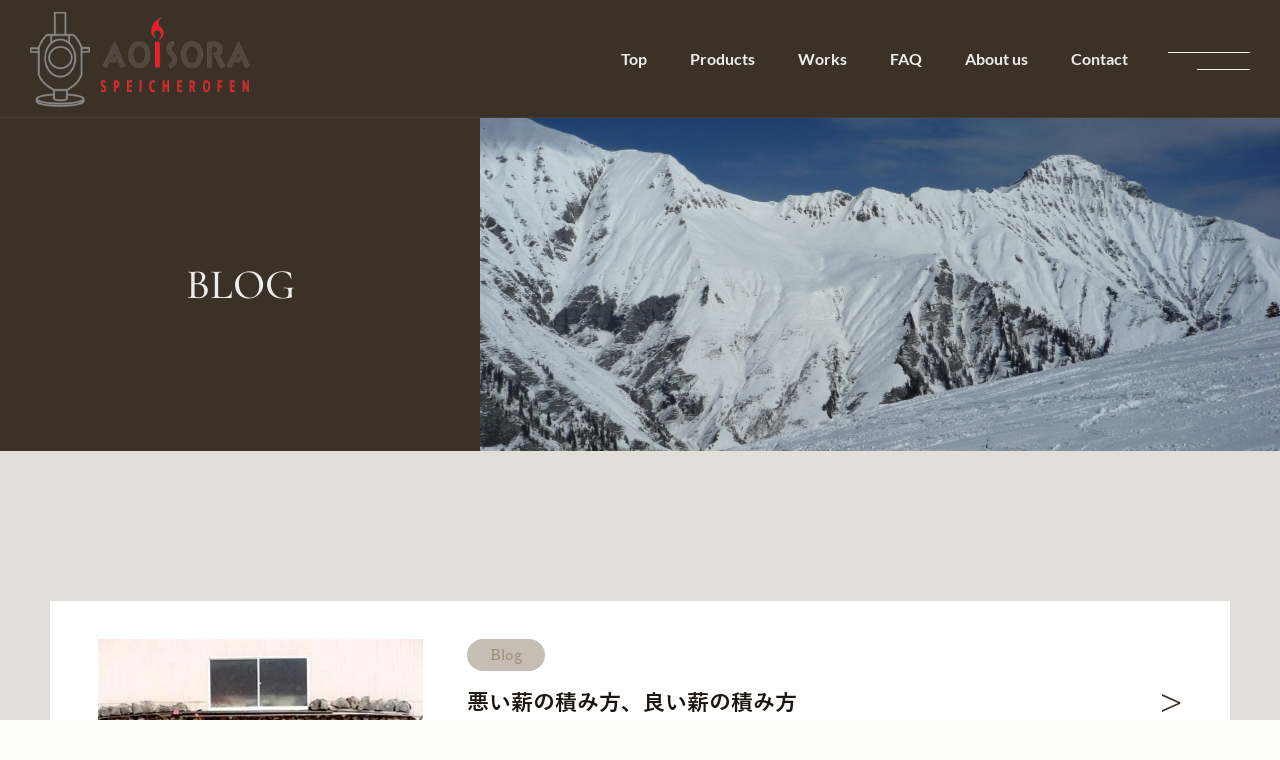

--- FILE ---
content_type: text/html; charset=UTF-8
request_url: https://www.woodstove.ne.jp/blog/page/4/
body_size: 19687
content:
<!DOCTYPE html>
<html class="html">
<head>
    <link rel="stylesheet" href="/themes/aoisora/assets/css/blog.min.css?date=20240616014855"/>
    <!-- Start of include : source=themes/aoisora/public/head_cms.html -->
    
    <!-- Start of include : source=themes/aoisora/include/head/meta.html -->
<meta charset="UTF-8">



<meta http-equiv="X-UA-Compatible" content="IE=edge">
<meta name="viewport" content="width=device-width, initial-scale=1.0, viewport-fit=cover">
<!-- Start of include : source=themes/aoisora/include/head/robots.html -->


<!-- End of include : source=themes/aoisora/include/head/robots.html -->

<meta property="og:url" content="https://www.woodstove.ne.jp/blog/">
<meta property="og:site_name" content="青い空">
<meta property="og:title" content="4ページ目 | 社長ブログ | 青い空公式サイト">
<meta property="og:type" content="article">


<meta property="og:description" content="青い空はTONWERK LAUSEN AG日本正規代理店であり、AOISORA-蓄熱薪ストーブは１回の薪の燃焼で火が消えた後も最大12時間連続暖房してその間追加の薪を投入すること無く、暖房に有効な熱を放射します。一般的な薪ストーブは空気を温め対流熱を多く出します。　一方蓄熱ストーブは輻射熱を発生させ身体自体を発熱させます。輻射熱は広さに関係なく部屋中を温度差なく温め、しかもハウスダストなどの浮遊物を捲き上げることもありません。健康的な暖房方法と言えます。この特徴的な熱放射を『熱の品質』と呼んでいます。環境に優しく効率の良い蓄熱ストーブをスイスの国家プロジェクトとして1990年代に開発し始め、1995年に製品化に成功しました。">
<meta name="description" content="青い空はTONWERK LAUSEN AG日本正規代理店であり、AOISORA-蓄熱薪ストーブは１回の薪の燃焼で火が消えた後も最大12時間連続暖房してその間追加の薪を投入すること無く、暖房に有効な熱を放射します。一般的な薪ストーブは空気を温め対流熱を多く出します。　一方蓄熱ストーブは輻射熱を発生させ身体自体を発熱させます。輻射熱は広さに関係なく部屋中を温度差なく温め、しかもハウスダストなどの浮遊物を捲き上げることもありません。健康的な暖房方法と言えます。この特徴的な熱放射を『熱の品質』と呼んでいます。環境に優しく効率の良い蓄熱ストーブをスイスの国家プロジェクトとして1990年代に開発し始め、1995年に製品化に成功しました。">
<meta name="keywords" content="青い空,薪ストーブ,TONWERK LAUSEN AG,薪,愛知県,春日井市,AOISORA-蓄熱薪ストーブ">

<meta name="twitter:title" content="4ページ目 | 社長ブログ | 青い空公式サイト">


<meta name="twitter:card" content="summary">


<meta name="twitter:domain" content="www.woodstove.ne.jp">

<meta name="twitter:image" content="https://www.woodstove.ne.jp/archives/">





<meta name="twitter:creator" content="@#">








<!-- End of include : source=themes/aoisora/include/head/meta.html -->

    
    <!-- favicon -->
    <link rel="icon" href="/themes/aoisora/favicon.ico">
    <link rel="apple-touch-icon" sizes="180x180" href="/themes/aoisora/apple-touch-icon.png">
    <!--CSS-->
    <link rel="stylesheet" href="/themes/aoisora/assets/css/common.css?date=20240616014855">
    <link rel="stylesheet" href="/themes/aoisora/assets/css/animate.min.css?date=20240616014855">
    <link rel="stylesheet" href="/themes/aoisora/assets/css/swiper-bundle.min.css?date=20240616014856">
    <!-- PC -->
    <link rel="stylesheet" media="screen and (min-width: 1000px)" href="/themes/aoisora/assets/css/style-pc.css?date=20250703085837">
    <!-- 手机 -->
    <link rel="stylesheet" media="screen and (max-width: 999px)" href="/themes/aoisora/assets/css/style-phone.css?date=20250703001651">   
    <!--javaScript-->
    <script type="text/javascript" src="/themes/aoisora/assets/js/jquery-3.2.1.min.js?date=20240616014947"></script>
    <script type="text/javascript" src="/themes/aoisora/assets/js/wow.min.js?date=20240616014947"></script>
    <script type="text/javascript" src="/themes/aoisora/assets/js/script.js?date=20240616014947"></script>
    <script type="text/javascript" src="/themes/aoisora/assets/js/swiper-bundle.min.js?date=20240616014947"></script>
    
    <!--[if lt IE 9]>
    <script type="text/javascript" src="/themes/aoisora/assets/js/html5shiv.js?date=20240616014946"></script>
    <![endif]-->
    
    <link rel="stylesheet" href="/themes/system/css/acms-admin.min.css?date=20251113063424">
    
    <script src="/acms.js?uaGroup=PC&amp;domains=www.woodstove.ne.jp&amp;jsDir=js/&amp;themesDir=/themes/&amp;bid=1&amp;cid=10&amp;jQuery=3.6.1&amp;jQueryMigrate=migrate-3.0.1&amp;mediaClientResize=off&amp;fulltimeSSL=1&amp;v=adc2543748a3686bf31a45f41625f690&amp;dbCharset=utf8mb4&amp;umfs=5M&amp;pms=8M&amp;mfu=20&amp;lgImg=:1716&amp;jpegQuality=95&amp;mediaLibrary=on&amp;edition=standard&amp;urlPreviewExpire=48&amp;timemachinePreviewDefaultDevice=PC&amp;ccd=blog&amp;scriptRoot=/" charset="UTF-8" id="acms-js"></script>
    

   <!-- Global site tag (gtag.js) - Google Analytics -->
<script async src="https://www.googletagmanager.com/gtag/js?id=G-GEKCX9LCJK"></script>
<script>
 window.dataLayer = window.dataLayer || [];
 function gtag(){dataLayer.push(arguments);}
 gtag('js', new Date());

 gtag('config', 'G-GEKCX9LCJK');
 gtag('config', 'UA-235744253-1');

</script>
<!-- End of include : source=themes/aoisora/public/head_cms.html -->

    <link rel="stylesheet" href="/themes/aoisora/assets/css/blog.css?date=20240616014855"/>
    <title>Blog | AOISORA</title>
<meta name="csrf-token" content="51148176b618e5e1a2696775cce82c7228a2411a08c7e46902c177f771b805f6"><script type="text/javascript" src="/js/dest/vendor.js?date=20251113063422" charset="UTF-8" async defer></script>
<script type="text/javascript" src="/js/dest/index.js?date=20251113063422" charset="UTF-8" async defer></script>
<meta name="generator" content="a-blog cms" />
</head>

<body class="subPage">
    <!-- header-nav begin -->
    <!-- Start of include : source=themes/aoisora/public/header_nav.html -->
<div class="indexNavMain">
    <div class="indexNavBox wrap clearfix">
        <a class="logo" href="https://www.woodstove.ne.jp/">
            <img src="/themes/aoisora/assets/images/logo.png" alt="logo">
        </a> 
        <div class="pcNavBtn">
            <span class="line01"></span>
            <span class="line02"></span>
            <div class="item-list">
                <a href="https://www.woodstove.ne.jp/news">News</a>
                <a href="https://www.woodstove.ne.jp/customercomments.html">Customer comments</a>
                <a href="https://www.woodstove.ne.jp/download.html">Download</a>
                <a href="https://www.woodstove.ne.jp/price-list.html">Price list</a>
                <a href="https://www.woodstove.ne.jp/blog">Blog</a>  
            </div>
        </div>
        <div class="phoneNavBtn">
            <span class="line01"></span>
            <span class="line02"></span>
        </div>        
        <ul class="pull_right">
            <li>
                <a href="https://www.woodstove.ne.jp/">Top</a>
            </li>
            <li>
                <a href="javascript:void(0);">Products</a>
                <div class="item-list">
                    <a href="https://www.woodstove.ne.jp/series-classic.html">SERIES CLASSIC</a>
                    <a href="https://www.woodstove.ne.jp/series-eco2.html">SERIES ECO2</a>
                    <a href="https://www.woodstove.ne.jp/series-steel.html">SERIES STEEL</a>
                    <a href="https://www.woodstove.ne.jp/accessory.html">ACCESSORY</a>
                </div>
            </li>
            <li>
                <a href="javascript:void(0);">Works</a>
                <div class="item-list">
                    <a href="https://www.woodstove.ne.jp/works/seriesclassic">SERIES CLASSIC</a>
                    <a href="https://www.woodstove.ne.jp/works/serieseco2">SERIES ECO2</a>
                    <a href="https://www.woodstove.ne.jp/works/seriessteel">SERIES STEEL</a>
                    <a href="https://www.woodstove.ne.jp/works/others">OTHERS</a>
                </div>
            </li>
            <li>
                <a href="https://www.woodstove.ne.jp/faq.html">FAQ</a>
            </li>
            <li>
                <a href="https://www.woodstove.ne.jp/about.html">About us</a>
            </li>
            <li>
                <a href="https://www.woodstove.ne.jp/contact">Contact</a>
            </li>
        </ul>         
    </div>
</div>
<div class="leftMenu_z"></div>
<ul id="leftMenu">  
    <li>
        <a href="https://www.woodstove.ne.jp/">Top</a>
    </li>         
    <li>
        <a class="down" href="javascript:void(0);">Products</a>
        <div>
            <a href="https://www.woodstove.ne.jp/series-classic.html">SERIES CLASSIC</a>
            <a href="https://www.woodstove.ne.jp/series-eco2.html">SERIES ECO2</a>
            <a href="https://www.woodstove.ne.jp/series-steel.html">SERIES STEEL</a>
            <a href="https://www.woodstove.ne.jp/accessory.html">ACCESSORY</a>
            <a href="https://www.woodstove.ne.jp/price-list.html">Price list</a>
        </div>
    </li>
    <li>
        <a class="down" href="javascript:void(0);">Works</a>
        <div>
            <a href="https://www.woodstove.ne.jp/works/seriesclassic">SERIES CLASSIC</a>
            <a href="https://www.woodstove.ne.jp/works/serieseco2">SERIES ECO2</a>
            <a href="https://www.woodstove.ne.jp/works/seriessteel">SERIES STEEL</a>
            <a href="https://www.woodstove.ne.jp/works/others">OTHERS</a>
        </div>
    </li>
    <li>
        <a href="https://www.woodstove.ne.jp/faq.html">FAQ</a>
    </li>
    <li>
        <a href="https://www.woodstove.ne.jp/about.html">About us</a>
    </li>
    <li>
        <a href="https://www.woodstove.ne.jp/contact">Contact</a>
    </li>
</ul>

<!-- End of include : source=themes/aoisora/public/header_nav.html -->

    <!-- header-nav end -->

    <!-- banner begin -->
    <div class="subBannerMain">
        <div class="txt">
            <h2>BLOG</h2>
        </div>
        <div class="img"><img src="/themes/aoisora/assets/images/blog-mv.jpg" alt=""></div>      
    </div>
    <!-- banner end -->
    
    <!-- ※管理用パーツ -->
    




    <div class="subNews bgc-e3ded8">
        
        
        <ul class="list w1500 blog">
            
            <li class="clearfix">
                <div class="img">
                    
                        
                        
                            <img src="/media/001/202509/mode3_w395_h222-%E3%82%B9%E3%82%AD%E3%83%A3%E3%83%B3.jpg?v=20250919163208"/>
                        
                        
                    
                </div>
                
                <div class="txt">
                    <span class="tag">Blog</span>
                    <a href="https://www.woodstove.ne.jp/blog/entry-270.html" target="_blank">悪い薪の積み方、良い薪の積み方</a>
                    <span class="time">2025.09.19</span>
                </div>
                <!-- End date-new:veil -->
            </li> 
            
            <li class="clearfix">
                <div class="img">
                    
                        
                        
                            <img src="/media/001/202509/mode3_w395_h222-IMG_6869.jpg?v=20250906090026"/>
                        
                        
                    
                </div>
                
                <div class="txt">
                    <span class="tag">Blog</span>
                    <a href="https://www.woodstove.ne.jp/blog/entry-269.html" target="_blank">ウェブデザイン作成させて頂きました。</a>
                    <span class="time">2025.09.06</span>
                </div>
                <!-- End date-new:veil -->
            </li> 
            
            <li class="clearfix">
                <div class="img">
                    
                        
                        
                            <img src="/media/001/202509/mode3_w395_h222-IMG_5413_1.jpg?v=20250902154435"/>
                        
                        
                    
                </div>
                
                <div class="txt">
                    <span class="tag">Blog</span>
                    <a href="https://www.woodstove.ne.jp/blog/entry-268.html" target="_blank">壁だし煙突のメリット</a>
                    <span class="time">2025.09.02</span>
                </div>
                <!-- End date-new:veil -->
            </li> 
            
            <li class="clearfix">
                <div class="img">
                    
                        
                        
                            <img src="/media/001/202508/mode3_w395_h222-IMG_6755.jpg?v=20250829154239"/>
                        
                        
                    
                </div>
                
                <div class="txt">
                    <span class="tag">Blog</span>
                    <a href="https://www.woodstove.ne.jp/blog/entry-267.html" target="_blank">メンテナンスの重要性</a>
                    <span class="time">2025.08.29</span>
                </div>
                <!-- End date-new:veil -->
            </li> 
            
            <li class="clearfix">
                <div class="img">
                    
                        
                        <!--<img src="/archives/001/202508/mode3_w315_h225-0fec29a0bac8c57e450b544f5f29fc43550fee54eeb57d732345e16026e0208d.jpg"/>-->
                        <img src="/archives/001/202508/mode3_w395_h222-0fec29a0bac8c57e450b544f5f29fc43550fee54eeb57d732345e16026e0208d.jpg"/>
                        
                    
                </div>
                
                <div class="txt">
                    <span class="tag">Blog</span>
                    <a href="https://www.woodstove.ne.jp/blog/entry-266.html" target="_blank">薪の積み方</a>
                    <span class="time">2025.08.25</span>
                </div>
                <!-- End date-new:veil -->
            </li> 
            
        </ul>
        
        
        <!-- ページ送り　開始▼▼ -->
        <nav class="pager" aria-label="ページ送り">
            <ul class="clearfix">
                
                <li class="pager-item"><a href="https://www.woodstove.ne.jp/blog/"><span>1</span></a></li>
                <li class="pager-item"><a href="https://www.woodstove.ne.jp/blog/page/2/"><span>2</span></a></li>
                <li class="pager-item"><a href="https://www.woodstove.ne.jp/blog/page/3/"><span>3</span></a></li>
                <li class="pager-item"><span>4</span></li>
                <li class="pager-item"><a href="https://www.woodstove.ne.jp/blog/page/5/"><span>5</span></a></li>
                <li class="pager-item"><a href="https://www.woodstove.ne.jp/blog/page/6/"><span>6</span></a></li>
                <li class="pager-item"><a href="https://www.woodstove.ne.jp/blog/page/7/"><span>7</span></a></li>
                <li class="pager-item">...</li><li class="pager-item"><a href="https://www.woodstove.ne.jp/blog/page/26/"><span>26</span></a></li>
            </ul>
        </nav>
        <!-- ページ送り　終了▲▲ -->
        
        
    </div>
   
    <!-- footer begin -->
    <!-- Start of include : source=themes/aoisora/public/footer.html -->
<div class="footerBox"> 
        <div class="w1500 clearfix">
            <div class="left">
                <a class="footerLogo" href="https://www.woodstove.ne.jp/">
                    <img src="/themes/aoisora/assets/images/logo.png" alt="logo">
                </a>  
                <div class="official">
                    <a href="https://www.youtube.com/@aoisora-woodstove/featured" title="youtube" target="_blank"><img src="/themes/aoisora/assets/images/icon02.png" alt="youtube"></a>
                    <a href="https://www.instagram.com/aoisora_woodstove/" title="instagram" target="_blank"><img src="/themes/aoisora/assets/images/icon03.png" alt="instagram"></a>
                    <a href="https://www.facebook.com/groups/2738488632840163/?mibextid=c7yyfP" title="facebook" target="_blank"><img src="/themes/aoisora/assets/images/icon04.png" alt="facebook"></a>
                </div>
                <div class="btn">
                    <a href="https://www.woodstove.ne.jp/contact">ショールーム見学予約</a>
                </div>
            </div>
            <ul class="clearfix footerNav">
                <li>
                    <span>Products</span>
                    <div>
                        <a href="https://www.woodstove.ne.jp/series-classic.html">SERIES CLASSIC</a>
                        <a href="https://www.woodstove.ne.jp/series-eco2.html">SERIES ECO2</a>
                        <a href="https://www.woodstove.ne.jp/series-steel.html">SERIES STEEL</a>
                        <a href="https://www.woodstove.ne.jp/accessory.html">ACCESSORY</a>
                        <a href="https://www.woodstove.ne.jp/price-list.html">Price list</a>
                    </div>
                </li>
                <li>
                    <span>Works</span>
                    <div>
                        <a href="https://www.woodstove.ne.jp/works/seriesclassic">SERIES CLASSIC</a>
                        <a href="https://www.woodstove.ne.jp/works/serieseco2">SERIES ECO2</a>
                        <a href="https://www.woodstove.ne.jp/works/seriessteel">SERIES STEEL</a>
                        <a href="https://www.woodstove.ne.jp/works/others">OTHERS</a>
                    </div>
                </li>
                <li>
                    <a href="https://www.woodstove.ne.jp/benefit.html">Benefit</a>
                    <div>
                        <a href="https://www.woodstove.ne.jp/about.html">About us</a>
                        <a href="https://www.woodstove.ne.jp/about-tonwerk.html">About TONWERK</a>
                        <a href="https://www.woodstove.ne.jp/customercomments.html">Customer comments</a>
                        <a href="https://www.woodstove.ne.jp/news">News</a>
                        <a href="https://www.woodstove.ne.jp/blog">Blog</a>
                    </div>
                </li>
                <li>
                    <div>
                        <a href="https://www.woodstove.ne.jp/download.html">Download</a>
                    </div>
                    <a href="https://www.woodstove.ne.jp/faq.html">FAQ</a>
                    <div>
                        <a href="https://www.woodstove.ne.jp/contact">Contact</a>
                        <a href="https://www.woodstove.ne.jp/nurturing-rays.html">育成光線とは</a>
                        <a href="https://www.woodstove.ne.jp/about-firewood.html">薪について</a>
                        <a href="https://www.woodstove.ne.jp/about-installation.html">設置について</a>
                    </div>
                </li>
            </ul>         
        </div>
        <p class="copyRight"><a href="https://www.woodstove.ne.jp/privacy.html">プライバシーポリシー</a><br><span>©︎2024 AOISORA</span></p>
    </div>
    <div class="goTop"></div>

<!-- End of include : source=themes/aoisora/public/footer.html -->

    <!-- footer end --> 
</body>
</html>



--- FILE ---
content_type: text/css
request_url: https://www.woodstove.ne.jp/themes/aoisora/assets/css/common.css?date=20240616014855
body_size: 1153
content:
@charset "UTF-8";
/*样式初始化   开始*/
body,
h1,
h2,
h3,
h4,
h5,
h6,
hr,
p,
blockquote,
dl,
dt,
dd,
ul,
ol,
li,
pre,
fieldset,
button,
input,
textarea,
th,
td, select {
  margin: 0;
  padding: 0;
  outline: none;
}

a:focus {
  -moz-outline-style: none;
  outline: none;
}

body,
button,
input,
select,
textarea,
code,
kbd,
pre,
samp,
tt {
  font-family: "NotoSansJP", "Helvetica Neue", Arial, "Hiragino Kaku Gothic ProN", "Hiragino Sans", Meiryo, sans-serif;
}

address,
cite,
dfn,
em,
var {
  font-style: normal;
}

small {
  font-size: 12px;
}

ul,
ol {
  list-style: none;
}

a {
  text-decoration: none;
}

abbr[title],
acronym[title] {
  border-bottom: 1px dotted;
  cursor: help;
}

legend {
  color: #000;
}

fieldset,
img {
  border: none;
}

button,
input,
select,
textarea {
  font-size: 100%;
  font-family: "Helvetica Neue", Arial, "Hiragino Kaku Gothic ProN", "Hiragino Sans", Meiryo, sans-serif;
}

hr {
  border: none;
  height: 1px;
}

html {
  overflow-y: scroll;
}

body {
  font-size: 12px;
  line-height: 26px;
  white-space: normal;
  word-break: break-word;
}

/*样式初始化   结束*/
/*公用样式   开始*/
.clearfix:after {
  content: ".";
  display: block;
  height: 0;
  clear: both;
  visibility: hidden;
}

.clearfix {
  display: inline-block;
  display: block;
  zoom: 1;
}

.pull_left {
  float: left;
}

.pull_right {
  float: right;
}

.nopull {
  float: none;
}

body {
  position: relative;
}

table {
  border-collapse: collapse;
  border-spacing: 0;
}

/*公用样式   结束*/
/*栅格系统   开始*/
.chorse_col_xs12 {
  width: 100%;
}

.chorse_col_sm12 {
  width: 100%;
}

.chorse_col_md12 {
  width: 100%;
}

.chorse_col_xs11 {
  width: 91.6666666667%;
}

.chorse_col_sm11 {
  width: 91.6666666667%;
}

.chorse_col_md11 {
  width: 91.6666666667%;
}

.chorse_col_xs10 {
  width: 83.3333333333%;
}

.chorse_col_sm10 {
  width: 83.3333333333%;
}

.chorse_col_md10 {
  width: 83.3333333333%;
}

.chorse_col_xs9 {
  width: 75%;
}

.chorse_col_sm9 {
  width: 75%;
}

.chorse_col_md9 {
  width: 75%;
}

.chorse_col_xs8 {
  width: 66.6666666667%;
}

.chorse_col_sm8 {
  width: 66.6666666667%;
}

.chorse_col_md8 {
  width: 66.6666666667%;
}

.chorse_col_xs7 {
  width: 58.3333333333%;
}

.chorse_col_sm7 {
  width: 58.3333333333%;
}

.chorse_col_md7 {
  width: 58.3333333333%;
}

.chorse_col_xs6 {
  width: 50%;
}

.chorse_col_sm6 {
  width: 50%;
}

.chorse_col_md6 {
  width: 50%;
}

.chorse_col_xs5 {
  width: 41.6666666667%;
}

.chorse_col_sm5 {
  width: 41.6666666667%;
}

.chorse_col_md5 {
  width: 41.6666666667%;
}

.chorse_col_xs4 {
  width: 33.3333333333%;
}

.chorse_col_sm4 {
  width: 33.3333333333%;
}

.chorse_col_md4 {
  width: 33.3333333333%;
}

.chorse_col_xs3 {
  width: 25%;
}

.chorse_col_sm3 {
  width: 25%;
}

.chorse_col_md3 {
  width: 25%;
}

.chorse_col_xs2 {
  width: 16.6666666667%;
}

.chorse_col_sm2 {
  width: 16.6666666667%;
}

.chorse_col_md2 {
  width: 16.6666666667%;
}

.chorse_col_xs1 {
  width: 8.3333333333%;
}

.chorse_col_sm1 {
  width: 8.3333333333%;
}

.chorse_col_md1 {
  width: 8.3333333333%;
}

.chorse_row {
  box-sizing: border-box;
}
.chorse_row > div {
  box-sizing: border-box;
  float: left;
  border: 1px solid #eeeeee;
}

.bottombox {
  margin-bottom: 30px;
}

.linkbtn {
  font-size: 20px;
  font-weight: bold;
  display: block;
  text-align: center;
  width: 258px;
  height: 69px;
  line-height: 69px;
  background-color: #29a7e1;
  margin: 32px auto 0;
  color: #ffffff;
}

.bottombox > a.linkbtn:hover {
  opacity: 0.8;
}

/*栅格系统   结束*/
@font-face {
  font-family: "Lato-Bold";
  src: url("../fonts/Lato-Bold.ttf");
}
@font-face {
  font-family: "Lato-Regular";
  src: url("../fonts/Lato-Regular.ttf");
}
@font-face {
  font-family: "YouMingChaoTi-Medium-2";
  src: url("../fonts/YouMingChaoTi-Medium-2.otf");
}
@font-face {
  font-family: "CormorantGaramond-Bold";
  src: url("../fonts/CormorantGaramond-Bold.ttf");
}
@font-face {
  font-family: "CormorantGaramond-Regular";
  src: url("../fonts/CormorantGaramond-Regular.ttf");
}
@font-face {
  font-family: "CormorantGaramond-Medium";
  src: url("../fonts/CormorantGaramond-Medium.ttf");
}
@font-face {
  font-family: "YuGothM";
  src: url("../fonts/YuGothM.ttc");
}
@font-face {
  font-family: "YuGothB";
  src: url("../fonts/YuGothB.ttc");
}
@font-face {
  font-family: "YuGothR";
  src: url("../fonts/YuGothR.ttc");
}
@font-face {
  font-family: "yumin";
  src: url("../fonts/yumin.ttf");
}
@font-face {
  font-family: "yumindb";
  src: url("../fonts/yumindb.ttf");
}/*# sourceMappingURL=common.css.map */

--- FILE ---
content_type: text/css
request_url: https://www.woodstove.ne.jp/themes/aoisora/assets/css/style-pc.css?date=20250703085837
body_size: 6173
content:
:root {
  --swiper-theme-color: #1a1510;
}

.animate__animated.animate__delays {
  animation-delay: 0.3s;
  animation-delay: var(--animate-delay);
}

body {
  overflow-x: hidden;
}

.only-m {
  display: none !important;
}

.wrap {
  width: 90.4%;
  margin: 0 auto;
}

.w1500 {
  width: 1500px;
  margin: 0 auto;
}

.w1100 {
  width: 1100px;
  margin: 0 auto;
}

.indexNavMain {
  position: relative;
  left: 0;
  top: 0;
  width: 100%;
  height: 80px;
  background-color: #3b3126;
  z-index: 999;
}
.indexNavMain .indexNavBox {
  position: relative;
}
.indexNavMain .indexNavBox > a {
  position: absolute;
  left: 0;
  top: 0;
  width: 220px;
  height: 118px;
  line-height: 118px;
  text-align: center;
}
.indexNavMain .indexNavBox > a img {
  display: inline-block;
  vertical-align: middle;
}
.indexNavMain .indexNavBox ul {
  float: right;
}
.indexNavMain .indexNavBox ul li {
  position: relative;
  display: inline-block;
  white-space: nowrap;
  margin-right: 40px;
  font: normal 16px/80px "Lato-Bold";
  color: #efedec;
}
.indexNavMain .indexNavBox ul li > a {
  display: block;
  color: #efedec;
  position: relative;
}
.indexNavMain .indexNavBox ul li .item-list {
  display: none;
  position: absolute;
  left: 0;
  top: 78px;
  width: 230px;
  padding: 20px 0 20px 42px;
  background-color: rgba(59, 49, 38, 0.9);
  box-sizing: border-box;
}
.indexNavMain .indexNavBox ul li .item-list a {
  display: block;
  color: #efedec;
  line-height: 64px;
}
.indexNavMain .indexNavBox ul li:hover .item-list {
  display: block;
}
.indexNavMain .indexNavBox .pcNavBtn {
  position: relative;
  float: right;
  height: 80px;
  text-align: right;
}
.indexNavMain .indexNavBox .pcNavBtn .line01 {
  display: block;
  width: 82px;
  height: 1px;
  margin-top: 36px;
  background-color: #efedec;
}
.indexNavMain .indexNavBox .pcNavBtn .line02 {
  display: inline-block;
  margin-top: 14px;
  width: 53px;
  height: 1px;
  background-color: #efedec;
}
.indexNavMain .indexNavBox .pcNavBtn .item-list {
  display: none;
  position: absolute;
  right: 0;
  top: 78px;
  width: 230px;
  padding: 20px 0 20px 42px;
  background-color: rgba(59, 49, 38, 0.9);
  box-sizing: border-box;
}
.indexNavMain .indexNavBox .pcNavBtn .item-list a {
  display: block;
  font: normal 16px/64px "Lato-Bold";
  color: #efedec;
  text-align: left;
}
.indexNavMain .indexNavBox .pcNavBtn:hover .item-list {
  display: block;
}
.indexNavMain .indexNavBox .phoneNavBtn {
  display: none;
}
.indexNavMain .indexNavBox a:hover {
  opacity: 0.8;
}

.indexBannerMain {
  position: relative;
  width: 100%;
  background-color: #3b3126;
}
.indexBannerMain .mySwiper01 {
  width: 100%;
  height: auto;
}
.indexBannerMain .mySwiper01 img {
  display: block;
  width: 100%;
}
.indexBannerMain .mySwiper01 .swiper-pagination {
  width: 95%;
  text-align: right;
  margin-right: 5%;
  box-sizing: border-box;
}

.indexWhatMain {
  background: url(../images/what-bg.jpg) no-repeat center top;
  padding-bottom: 7.8%;
}
.indexWhatMain h2 {
  font: normal 40px/240px "CormorantGaramond-Regular";
  color: #efedec;
  text-align: center;
}
.indexWhatMain .txt {
  width: 1100px;
  margin: 0 auto;
  position: relative;
  font: normal 18px/38px "YuGothR";
  color: #efedec;
}
.indexWhatMain .txt p {
  width: 644px;
  margin-bottom: 38px;
}
.indexWhatMain .txt p span {
  color: #C3350C;
}
.indexWhatMain .txt img {
  position: absolute;
  right: 0;
  top: 0;
  width: 270px;
}
.indexWhatMain .txt .btn {
  position: relative;
  display: block;
  width: 188px;
  padding-left: 12px;
  border: 1px solid #efedec;
  font-size: 16px;
  color: #efedec;
  font-family: "YuGothM";
}
.indexWhatMain .txt .btn::before {
  content: "";
  position: absolute;
  left: 120px;
  top: 15px;
  width: 52px;
  height: 6px;
  background: url(../images/icon01.png) no-repeat top right;
  transition: all 0.5s;
}
.indexWhatMain .txt .btn:hover::before {
  width: 62px;
}
.indexWhatMain .txt .btn:hover {
  font-weight: bold;
}
.indexWhatMain .txt .btn02 {
  margin-top: 38px;
  width: 220px;
}
.indexWhatMain .txt .btn02::before {
  left: 145px;
}

.indexBenefitMain {
  padding-top: 7%;
  background-color: #fffbf5;
}
.indexBenefitMain h2 {
  position: relative;
  margin-bottom: 7.6%;
  font: normal 70px/100px "CormorantGaramond-Bold";
  color: #1a1510;
}
.indexBenefitMain h2::before {
  content: "";
  position: absolute;
  left: 0;
  bottom: 0;
  width: 50px;
  height: 5px;
  background: #caaf84;
}
.indexBenefitMain ul {
  padding-bottom: 3.2%;
  display: flex;
  justify-content: center;
  flex-wrap: wrap;
  gap: 5%;
}
.indexBenefitMain ul li {
  position: relative;
  margin-bottom: 5%;
}
.indexBenefitMain ul li.benefit-list--item_l {
  flex-basis: 33%;
}
.indexBenefitMain ul li.benefit-list--item_l .img {
  aspect-ratio: 499/310;
}
.indexBenefitMain ul li.benefit-list--item_s {
  flex-basis: 20%;
}
.indexBenefitMain ul li.benefit-list--item_s .img {
  aspect-ratio: 310/310;
}
.indexBenefitMain ul li .img {
  overflow: hidden;
  width: 100%;
  height: 100%;
}
.indexBenefitMain ul li .img img {
  -o-object-fit: cover;
     object-fit: cover;
  display: block;
  width: 100%;
  height: 100%;
  transition: all 0.5s;
}
.indexBenefitMain ul li h3 {
  position: absolute;
  left: -35px;
  top: 0;
  text-align: right;
  font: normal 30px/30px "CormorantGaramond-Medium";
  color: #1a1510;
  writing-mode: vertical-lr;
  transform: rotateZ(180deg);
}
.indexBenefitMain ul li:hover img {
  transform: scale(1.1);
  opacity: 0.8;
}
.indexBenefitMain .mySwiper02 {
  display: none;
}

.indexProductsMain {
  padding-top: 7%;
  background-color: #e3ded8;
}
.indexProductsMain h2 {
  position: relative;
  margin-bottom: 5.3%;
  font: normal 70px/100px "CormorantGaramond-Bold";
  color: #1a1510;
}
.indexProductsMain h2::before {
  content: "";
  position: absolute;
  left: 0;
  bottom: 0;
  width: 50px;
  height: 5px;
  background: #caaf84;
}
.indexProductsMain ul {
  padding-bottom: 4.33%;
}
.indexProductsMain ul li {
  position: relative;
  float: left;
  width: 23.53%;
  margin-right: 1.96%;
  margin-bottom: 6.67%;
}
.indexProductsMain ul li .img {
  width: 100%;
  overflow: hidden;
  transition: all 0.5s;
}
.indexProductsMain ul li .img img {
  display: block;
  width: 100%;
  height: auto;
}
.indexProductsMain ul li h3 {
  position: relative;
  font: normal 26px/80px "CormorantGaramond-Medium";
  color: #1a1510;
  text-align: center;
}
.indexProductsMain ul li h3::before {
  content: "";
  position: absolute;
  left: 50%;
  bottom: 0;
  width: 50px;
  height: 2px;
  margin-left: -25px;
  background: #bca176;
  transition: all 0.5s;
}
.indexProductsMain ul li p {
  font: normal 18px/80px "YuGothM";
  color: #1a1510;
  text-align: center;
}
.indexProductsMain ul li:hover h3::before {
  left: 0;
  width: 100%;
  margin-left: 0;
}
.indexProductsMain ul li:hover .img {
  transform: translateY(-30px);
  box-shadow: 0 0 15px rgba(0, 0, 0, 0.3);
}
.indexProductsMain ul li:nth-child(4n) {
  margin-right: 0;
}

.indexWorksMain ul li {
  position: relative;
  float: left;
  width: 50%;
}
.indexWorksMain ul li .img {
  width: 100%;
  overflow: hidden;
}
.indexWorksMain ul li .img img {
  display: block;
  width: 100%;
  height: auto;
}
.indexWorksMain ul li .img img:nth-child(2) {
  display: none;
}
.indexWorksMain ul li .img::before {
  content: "";
  position: absolute;
  left: 0;
  top: 0;
  width: 100%;
  height: 100%;
  background-color: rgba(0, 0, 0, 0.5);
}
.indexWorksMain ul li h3 {
  position: absolute;
  left: 12.5%;
  top: 50%;
  transform: translateY(-50%);
  font: normal 42px/50px "CormorantGaramond-Medium";
  color: #efedec;
}
.indexWorksMain ul li h3 span {
  display: block;
  font-size: 26px;
}
.indexWorksMain ul li h3 span::before {
  content: "";
  position: absolute;
  left: 80px;
  top: 22px;
  width: 70px;
  height: 6px;
  background: url(../images/icon01.png) no-repeat top right;
  transition: all 0.5s;
}
.indexWorksMain ul li h3 strong {
  display: block;
  font-weight: normal;
}
.indexWorksMain ul li:hover h3 span::before {
  width: 180px;
}

.footerBox {
  padding: 7% 0 16px;
  background: #3b3126;
  position: relative;
}
.footerBox .left {
  float: left;
}
.footerBox .left .footerLogo {
  display: block;
  width: 220px;
  height: 95px;
}
.footerBox .left .footerLogo img {
  display: block;
  width: 100%;
}
.footerBox .left .official {
  padding-top: 34px;
  margin-bottom: 30px;
}
.footerBox .left .official a {
  display: inline-block;
  margin-right: 20px;
}
.footerBox .left .official a img {
  display: block;
}
.footerBox .left .btn {
  width: 278px;
  height: 60px;
  border: 1px solid #fff;
  font: normal 16px/60px "YuGothM";
  color: #efedec;
}
.footerBox .left .btn a {
  position: relative;
  display: block;
  padding-left: 20px;
  color: #efedec;
}
.footerBox .left .btn a::before {
  content: "";
  position: absolute;
  left: 50%;
  top: 27px;
  margin-left: 50px;
  width: 60px;
  height: 6px;
  background: url(../images/icon01.png) no-repeat top right;
  transition: all 0.5s;
}
.footerBox .left .btn a:hover::before {
  width: 80px;
}
.footerBox .footerNav {
  float: right;
}
.footerBox .footerNav li {
  float: left;
  margin-right: 76px;
  font: normal 16px/40px "Lato-Regular";
  color: #efedec;
}
.footerBox .footerNav li > a, .footerBox .footerNav li > span {
  color: #efedec;
}
.footerBox .footerNav li div a {
  display: block;
  font-size: 14px;
  color: #efedec;
}
.footerBox .footerNav li:nth-child(1) div a, .footerBox .footerNav li:nth-child(2) div a {
  position: relative;
  padding-left: 15px;
}
.footerBox .footerNav li:nth-child(1) div a::before, .footerBox .footerNav li:nth-child(2) div a::before {
  content: "";
  position: absolute;
  left: 0;
  top: 20px;
  width: 10px;
  height: 1px;
  background: #efedec;
}
.footerBox .footerNav li:nth-child(4) div a {
  font-family: "YuGothM";
}
.footerBox .footerNav li:nth-child(4) div a:nth-child(1) {
  font-family: "Lato-Regular";
}
.footerBox a:hover {
  opacity: 0.8;
}
.footerBox .copyRight {
  margin-top: 68px;
  font: normal 12px/24px "YuGothM";
  color: #efedec;
  text-align: center;
}
.footerBox .copyRight a {
  display: block;
  color: #efedec;
}

.goTop {
  position: fixed;
  bottom: 27px;
  right: 50px;
  width: 45px;
  height: 45px;
  border: 1px solid #efedec;
  cursor: pointer;
  display: none;
}
.goTop:after {
  content: "";
  position: absolute;
  right: 15px;
  top: 20px;
  width: 14px;
  height: 14px;
  border-right: 1px solid #efedec;
  border-bottom: 1px solid #efedec;
  transform: rotateZ(-135deg);
}
.goTop:hover {
  opacity: 0.5;
}

.goTop.sub {
  border-color: #1a1510;
}
.goTop.sub:after {
  border-right-color: #1a1510;
  border-bottom-color: #1a1510;
}

.leftMenu_z {
  display: none !important;
}

#leftMenu {
  display: none !important;
}

@media (min-width: 0) and (max-width: 1770px) {
  .wrap {
    width: auto;
    margin-left: 30px;
    margin-right: 30px;
  }
}
@media (min-width: 0) and (max-width: 1600px) {
  .w1500 {
    width: auto;
    margin-left: 50px;
    margin-right: 50px;
  }
  .goTop {
    right: 3px;
  }
}
@media (min-width: 0) and (max-width: 1500px) {
  .indexBenefitMain ul li h3 {
    font-size: 26px;
  }
}
@media (min-width: 0) and (max-width: 1300px) {
  .indexBannerMain .txt h2 {
    margin-bottom: 20px;
    font: normal 20px/40px "YouMingChaoTi-Medium-2";
  }
  .indexBannerMain .txt p {
    font: normal 40px/60px "CormorantGaramond-Bold";
  }
  .indexBannerMain .txt p strong {
    font-size: 52px;
  }
  .indexBenefitMain ul li h3 {
    font-size: 22px;
  }
  .indexProductsMain ul li p {
    font-size: 16px;
  }
}
@media (min-width: 0) and (max-width: 1200px) {
  .indexWhatMain .txt {
    width: auto;
    margin-left: 50px;
    margin-right: 50px;
  }
  .indexWhatMain .txt p {
    width: 600px;
  }
  .footerBox .footerNav li {
    margin-right: 50px;
  }
  .footerBox .footerNav li:last-child {
    margin-right: 0;
  }
  .w1100 {
    width: auto;
    margin-left: 50px;
    margin-right: 50px;
  }
  .indexBenefitMain ul li h3 {
    font-size: 18px;
  }
  .indexProductsMain ul li p {
    font-size: 13px;
  }
}
.subPage {
  padding-top: 118px;
  background-color: #fffbf5;
}

.subPage .indexNavMain {
  position: fixed;
  height: 118px;
  border-bottom: 1px solid #453b31;
}
.subPage .indexNavMain .indexNavBox ul li {
  line-height: 118px;
}
.subPage .indexNavMain .indexNavBox ul li .item-list {
  top: 117px;
}
.subPage .indexNavMain .indexNavBox .pcNavBtn {
  margin-top: 16px;
}

.subBannerMain {
  position: relative;
  background-color: #3b3126;
}
.subBannerMain .txt {
  position: absolute;
  left: 0%;
  top: 50%;
  width: 37.5%;
  transform: translateY(-50%);
  text-align: center;
}
.subBannerMain .txt h2 {
  font: normal 42px/50px "CormorantGaramond-Medium";
  color: #efedec;
}
.subBannerMain .worksTitle {
  width: 100%;
  text-align: left;
}
.subBannerMain .worksTitle span {
  font-size: 30px;
  line-height: 50px;
}
.subBannerMain .img {
  width: 62.5%;
  height: auto;
  margin-left: 37.5%;
}
.subBannerMain .img img {
  display: block;
  width: 100%;
}

.productsNavMain {
  padding: 150px 0 130px;
}
.productsNavMain li {
  position: relative;
  float: left;
  width: 30.92%;
  margin-bottom: 20px;
  background-color: #efedec;
  cursor: pointer;
}
.productsNavMain li .txt {
  position: absolute;
  left: 0%;
  top: 50%;
  width: 59%;
  transform: translateY(-50%);
  text-align: center;
}
.productsNavMain li .txt h3 {
  font: normal 20px/40px "CormorantGaramond-Bold";
  color: #1a1510;
}
.productsNavMain li .txt span {
  display: inline-block;
  line-height: 36px;
  vertical-align: top;
}
.productsNavMain li .img {
  width: 41%;
  height: auto;
  margin-left: 59%;
  overflow: hidden;
}
.productsNavMain li .img img {
  display: block;
  width: 100%;
  transition: all 0.5s;
}
.productsNavMain li a {
  position: relative;
  display: block;
  width: 100%;
  height: 100%;
}
.productsNavMain li a::before {
  content: "";
  position: absolute;
  left: 0;
  right: 0;
  top: 0;
  bottom: 0;
  background-color: rgba(0, 0, 0, 0);
  transition: all 0.5s;
}
.productsNavMain li a:hover::before {
  background-color: rgba(0, 0, 0, 0.3);
}
.productsNavMain li:nth-child(3n+2) {
  margin-left: 3.62%;
  margin-right: 3.62%;
}

.subProducts {
  position: relative;
  padding: 50px 60px;
  background-color: #e3ded8;
  margin-bottom: 150px;
  box-sizing: border-box;
}
.subProducts .mb50 {
  margin-bottom: 50px;
}
.subProducts .pt75 {
  padding-top: 75px;
}
.subProducts > a {
  position: absolute;
  left: 0;
  top: -150px;
}
.subProducts h2 {
  font: normal 88px/164px "CormorantGaramond-Bold";
  color: #9a8977;
}
.subProducts h2 span {
  display: inline-block;
  line-height: 148px;
  vertical-align: top;
}
.subProducts .pic {
  overflow: hidden;
}
.subProducts .pic img {
  display: block;
  width: 100%;
}
.subProducts .main01 {
  padding-bottom: 75px;
  margin-bottom: 78px;
  border-bottom: 3px solid #f7f7f7;
  text-align: center;
}
.subProducts .main01 h3 {
  font: normal 30px/108px "CormorantGaramond-Bold";
  color: #1a1510;
}
.subProducts .main01 .awardBox img {
  display: inline-block;
  height: 110px;
  margin: 0 12px;
}
.subProducts .tit-show {
  position: relative;
  width: 330px;
  height: 70px;
  margin: 0 auto 40px;
  background-color: #3b3126;
  font: normal 26px/70px "CormorantGaramond-Bold";
  color: #efedec;
  text-align: center;
  cursor: pointer;
}
.subProducts .tit-show:after {
  content: "";
  position: absolute;
  right: 20px;
  top: 30px;
  width: 10px;
  height: 10px;
  border-right: 1px solid #efedec;
  border-bottom: 1px solid #efedec;
  transform: rotateZ(-135deg);
  transition: all 0.5s;
}
.subProducts .up:after {
  transform: rotate(45deg);
  top: 28px;
}
.subProducts .table {
  width: 762px;
  margin: 0 auto 80px;
  display: none;
}
.subProducts .table p {
  width: 100%;
  margin-bottom: 3px;
  border: 1px solid #efedec;
  color: #1a1510;
  font: normal 18px/40px "YuGothM";
}
.subProducts .table p span {
  float: left;
  width: 50%;
  box-sizing: border-box;
  text-indent: 2em;
}
.subProducts .table p span:nth-child(2) {
  border-left: 1px solid #efedec;
}
.subProducts .swiper {
  display: none;
}
.subProducts .swiper-wrapper {
  display: block;
}
.subProducts .swiper-button-next, .subProducts .swiper-button-prev, .subProducts .swiper-pagination {
  display: none;
}
.subProducts .corlor-list li {
  float: left;
  width: 22.27%;
  margin-right: 3.64%;
  margin-bottom: 20px;
}
.subProducts .corlor-list li .img {
  width: 100%;
  overflow: hidden;
}
.subProducts .corlor-list li .img img {
  display: block;
  width: 100%;
}
.subProducts .corlor-list li h4 {
  font: normal 18px/40px "CormorantGaramond-Bold";
  color: #1a1510;
  text-align: center;
}
.subProducts .corlor-list li:nth-child(4n) {
  margin-right: 0;
}
.subProducts .corlor-list-1 li:nth-child(1) {
  margin-left: 38.64%;
}
.subProducts .corlor-list-2 li:nth-child(1) {
  margin-left: 25.64%;
}
.subProducts .corlor-list-3 li:nth-child(1) {
  margin-left: 13%;
}

.btn-price {
  padding-bottom: 175px;
}
.btn-price a {
  position: relative;
  display: block;
  width: 100%;
  border: 1px solid #1a1510;
  font: normal 24px/90px "CormorantGaramond-Bold";
  color: #1a1510;
  text-align: center;
}
.btn-price a::before {
  content: "";
  position: absolute;
  left: 50%;
  top: 40px;
  margin-left: 75px;
  width: 72px;
  height: 6px;
  background: url(../images/icon07.png) no-repeat top right;
  transition: all 0.5s;
}
.btn-price a:hover::before {
  width: 120px;
}

@media (min-width: 0) and (max-width: 1320px) {
  .subProducts {
    padding: 30px 50px 50px;
  }
  .subProducts .w1100 {
    width: auto;
    max-width: 1100px;
  }
}
@media (min-width: 0) and (max-width: 1200px) {
  .subProducts {
    padding: 30px 50px 50px;
  }
  .subProducts .w1100 {
    margin-left: 0;
    margin-right: 0;
  }
}
@media (min-width: 0) and (max-width: 1100px) {
  .productsNavMain li {
    width: 47%;
    margin-right: 6%;
  }
  .productsNavMain li:nth-child(3n+2) {
    margin-left: 0;
    margin-right: 6%;
  }
  .productsNavMain li:nth-child(2n) {
    margin-right: 0;
  }
  .subProducts .corlor-list li {
    width: 30%;
    margin-right: 5%;
  }
  .subProducts .corlor-list li:nth-child(4n) {
    margin-right: 5%;
  }
  .subProducts .corlor-list li:nth-child(3n) {
    margin-right: 0;
  }
}
.subAbout {
  width: 1100px;
  margin: 154px auto 0;
}
.subAbout p {
  font: normal 16px/28px "YuGothM";
  color: #1a1510;
}

.subTitle {
  padding-bottom: 40px;
}
.subTitle span {
  display: block;
  font: normal 50px/68px "CormorantGaramond-Bold";
  color: #1a1510;
}
.subTitle h2 {
  font: normal 16px/24px "YouMingChaoTi-Medium-2";
  color: #9a8977;
}

.subTable {
  width: 65%;
}
.subTable td {
  border-bottom: 2px solid #9a8977;
  font: normal 16px/28px "YuGothM";
  color: #1a1510;
}
.subTable td.firstTd {
  width: 18.5%;
  border-bottom: 2px solid #1a1510;
  padding: 0.2rem 0;
}
.subTable td.secondTd {
  width: 81.5%;
  padding: 11px 0 11px 14px;
}

.subMap {
  width: 65%;
  padding-top: 80px;
}
.subMap iframe {
  display: block;
  width: 100%;
}

.Owner .main {
  position: relative;
  margin-top: 54px;
  background: #e3ded8;
  background-image: linear-gradient(90deg, #fffbf5 0, #fffbf5 5%, #e3ded8 5%);
  background-image: -o-linear-gradient(90deg, #fffbf5 0, #fffbf5 5%, #e3ded8 5%);
}
.Owner .main .img {
  position: absolute;
  left: 0;
  top: -54px;
  width: 50%;
  overflow: hidden;
}
.Owner .main .img img {
  display: block;
  width: 100%;
  transition: all 0.5s;
}
.Owner .main .img:hover img {
  transform: scale(1.08);
  opacity: 0.8;
}
.Owner .main .txt {
  float: right;
  width: 46.36%;
  padding: 40px 60px 56px 0;
  box-sizing: border-box;
}
.Owner .main .txt h3 {
  margin-bottom: 24px;
  font: normal 28px/64px "YouMingChaoTi-Medium-2";
  color: #1a1510;
}
.Owner .main .txt h3 span {
  margin-left: 24px;
  font-family: "yumin";
  font-size: 16px;
}
.Owner .main .txt p {
  margin-bottom: 28px;
}
.Owner .main .txt p span {
  display: block;
  color: #9a8977;
  font-size: 24px;
  font-family: "CormorantGaramond-Bold";
}
.Owner .main .txt .btn {
  position: relative;
  display: block;
  width: 218px;
  padding-left: 22px;
  border: 1px solid #1a1510;
  font: normal 16px/36px "CormorantGaramond-Bold";
  color: #1a1510;
}
.Owner .main .txt .btn::before {
  content: "";
  position: absolute;
  left: 160px;
  top: 15px;
  width: 60px;
  height: 6px;
  background: url(../images/icon07.png) no-repeat top right;
  transition: all 0.5s;
}
.Owner .main .txt .btn:hover::before {
  width: 74px;
}

.CSR {
  padding-bottom: 178px;
}
.CSR h3 {
  font: bold 16px/42px "YuGothB";
  color: #9a8977;
}
.CSR h3 span {
  font-weight: normal;
  font-size: 24px;
  font-family: "yumin";
  margin-right: 20px;
}
.CSR p {
  padding-left: 32px;
}

.subContactMain {
  padding: 120px 0px;
  width: 1100px;
  margin: 0 auto;
}
.subContactMain ul li {
  margin-bottom: 58px;
}
.subContactMain ul li > p {
  float: left;
  width: 25%;
  font: bold 20px/70px "YuGothB";
  color: #1a1510;
}
.subContactMain ul li > p strong {
  float: right;
  padding: 0 15px;
  margin-top: 20px;
  background-color: #c3350c;
  border-radius: 15px;
  font-size: 18px;
  line-height: 30px;
  color: #efedec;
  font-weight: normal;
}
.subContactMain ul li div {
  float: right;
  width: 72%;
  font: normal 18px/70px "YuGothM";
  color: #222;
}
.subContactMain ul li div .text, .subContactMain ul li div textarea, .subContactMain ul li div select {
  display: block;
  width: 100%;
  height: 70px;
  padding-left: 20px;
  background-color: #fffbf5;
  border: 1px solid #1a1510;
  box-sizing: border-box;
}
.subContactMain ul li div textarea {
  height: 290px;
  padding: 0 20px;
  font: normal 18px/70px "YuGothM";
  color: #222;
  resize: none;
}
.subContactMain ul li .checkbox {
  display: inline-block;
  vertical-align: middle;
  margin-right: 6px;
}
.subContactMain .submitBox {
  width: 73%;
  float: right;
}
.subContactMain .submit {
  display: block;
  width: 100%;
  height: 106px;
  background-color: #3b3126;
  border: none;
  font: normal 24px/106px "YuGothM";
  color: #efedec;
  cursor: pointer;
}
.subContactMain .submit:hover {
  box-shadow: 0 0 10px #9a8977;
}
.subContactMain input:focus, .subContactMain textarea:focus, .subContactMain select:focus {
  box-shadow: 0 0 2px #9a8977;
}

.subComments {
  padding-top: 80px;
  width: 1100px;
  margin: 0 auto;
}
.subComments h2 {
  margin-bottom: 42px;
  font: bold 30px/42px "YuGothB";
  color: #9a8977;
}
.subComments p {
  margin-bottom: 28px;
  font: normal 16px/28px "YuGothM";
  color: #1a1510;
  border-bottom: 1px solid #9a8977;
}

.pb120 {
  padding-bottom: 120px;
}

.subPrivacy {
  padding: 80px 0 120px;
  width: 1100px;
  margin: 0 auto;
}
.subPrivacy h2 {
  margin-bottom: 42px;
  font: bold 30px/42px "YuGothB";
  color: #9a8977;
}
.subPrivacy p {
  margin-bottom: 28px;
  font: normal 16px/28px "YuGothM";
  color: #1a1510;
}
.subPrivacy .mb15 {
  margin-bottom: 15px;
}

@media (min-width: 0) and (max-width: 1200px) {
  .subAbout {
    width: auto;
    margin: 154px 50px 0;
  }
  .subContactMain, .subComments, .subPrivacy {
    width: auto;
    margin: 0 50px;
  }
}
.bgc-fffbf5 {
  background-color: #fffbf5;
}

.bgc-f2ede7 {
  background-color: #f2ede7;
}

.subFaq .title {
  position: relative;
  padding-top: 70px;
  margin-bottom: 70px;
  border-bottom: 1px solid #9a8977;
}
.subFaq .title h3 {
  font: bold 30px/92px "YuGothB";
  color: #1a1510;
}
.subFaq .title span {
  position: absolute;
  right: 0;
  bottom: -70px;
  font: normal 23px/70px "CormorantGaramond-Bold";
  color: #9a8977;
}
.subFaq .list {
  padding-bottom: 50px;
  font: normal 23px/53px "YuGothR";
  color: #1a1510;
}
.subFaq .list li {
  padding-bottom: 53px;
}
.subFaq .list h4, .subFaq .list div {
  position: relative;
  padding-left: 40px;
}
.subFaq .list span {
  position: absolute;
  left: 0;
  top: 0;
}

.bgc-e3ded8 {
  background-color: #e3ded8;
}

.subNews {
  padding-top: 150px;
  padding-bottom: 90px;
}
.subNews li {
  padding: 38px 48px 24px;
  margin-bottom: 40px;
  background-color: #fff;
}
.subNews .tag {
  display: block;
  width: 78px;
  height: 32px;
  margin-right: 12px;
  background-color: #c6beb5;
  border-radius: 16px;
  font: normal 16px/34px "yumin";
  color: #9a8977;
  text-align: center;
}
.subNews .time {
  display: block;
  font: normal 18px/20px "YuGothR";
  color: #c6beb5;
}
.subNews a {
  position: relative;
  display: block;
  padding: 12px 50px 12px 0;
  font: bold 22px/40px "YuGothB";
  color: #1a1510;
}
.subNews a::after {
  content: ">";
  position: absolute;
  right: 0;
  top: 12px;
  color: #3b3126;
  font-size: 30px;
  transition: all 0.5s;
}
.subNews a:hover {
  color: #000;
}
.subNews a:hover::after {
  right: -10px;
}
.subNews .img {
  float: left;
  width: 30%;
}
.subNews .img img {
  display: block;
  width: 100%;
}
.subNews .txt {
  float: right;
  width: 66%;
}

.subBenefit {
  background-color: #fffbf5;
}
.subBenefit li > a {
  position: absolute;
  left: 0;
  top: -150px;
}
.subBenefit .li01 {
  padding: 7.3%;
  position: relative;
}
.subBenefit .li01 .img {
  position: relative;
  float: left;
  width: 60%;
  z-index: 1;
}
.subBenefit .li01 .txt {
  position: absolute;
  top: 50%;
  left: 62%;
  right: 5%;
  max-width: 460px;
  transform: translateY(-50%);
}
.subBenefit .li01::before {
  content: "";
  position: absolute;
  right: 0;
  top: 0;
  width: 50%;
  height: 150%;
  background-color: #e3ded8;
  z-index: 0;
}
.subBenefit .li02 {
  position: relative;
  max-width: 1260px;
  margin: 0 auto 100px;
}
.subBenefit .li02 .img {
  position: relative;
  float: left;
  width: 53%;
  margin-left: 6%;
  z-index: 1;
}
.subBenefit .li02 .txt {
  position: absolute;
  top: 50%;
  right: 0;
  width: 34%;
  transform: translateY(-50%);
}
.subBenefit .li03 {
  position: relative;
  margin-bottom: 100px;
}
.subBenefit .li03 .img01 {
  position: relative;
  float: right;
  width: 35%;
  z-index: 1;
  margin-left: 9%;
}
.subBenefit .li03 .img01 h4 {
  position: absolute;
  left: 30%;
  bottom: 9%;
}
.subBenefit .li03 .img02 {
  position: relative;
  float: left;
  width: 25.4%;
  margin-top: 15.3%;
  margin-left: 6%;
  z-index: 1;
}
.subBenefit .li03 .txt {
  position: absolute;
  left: 33.2%;
  top: 3.125%;
  width: 28%;
  text-align: center;
}
.subBenefit .li03 .txt .subTitle {
  display: inline-block;
  margin-bottom: 12%;
}
.subBenefit .li03 .txt h3, .subBenefit .li03 .txt p {
  text-align: left;
}
.subBenefit .li03::before {
  content: "";
  position: absolute;
  left: 0;
  right: 7%;
  top: 25%;
  height: 340px;
  background-color: #f3efe9;
  z-index: 0;
}
.subBenefit .li04 {
  position: relative;
  margin-bottom: 100px;
}
.subBenefit .li04 > a {
  position: absolute;
  left: 0;
  top: -150px;
}
.subBenefit .li04 .img {
  position: absolute;
  width: 48.4%;
  right: 9%;
  top: 50%;
  transform: translateY(-50%);
  z-index: 1;
}
.subBenefit .li04 .txt {
  position: relative;
  float: left;
  margin-right: 63.28%;
  margin-left: 8.85%;
  max-width: 500px;
}
.subBenefit .li05 {
  position: relative;
  padding-bottom: 140px;
}
.subBenefit .li05 .img {
  position: relative;
  margin: 0 auto;
  z-index: 1;
}
.subBenefit .li05 .img img {
  max-width: 1067px;
  margin: 0 auto;
}
.subBenefit .li05 .txt {
  position: relative;
  padding-right: 70px;
  z-index: 1;
}
.subBenefit .li05 .txt .subTitle {
  float: left;
  width: 270px;
  height: 350px;
}
.subBenefit .li05::before {
  content: "";
  position: absolute;
  right: 0;
  left: 50%;
  top: -50%;
  height: 85%;
  background-color: #e3ded8;
  z-index: 0;
}
.subBenefit .li06 {
  position: relative;
  max-width: 1260px;
  margin: 0 auto 100px;
  padding: 0 4%;
}
.subBenefit .li06 .txt {
  max-width: 50%;
  float: left;
  margin-top: 5%;
}
.subBenefit .li06 .txt h3 br {
  display: none;
}
.subBenefit .li06 .img {
  position: relative;
  z-index: 1;
  float: right;
  width: 40%;
}
.subBenefit .li06 .img img {
  max-width: 620px;
}
.subBenefit h3 {
  margin-bottom: 20px;
  font: bold 24px/38px "YuGothB";
  color: #1a1510;
}
.subBenefit h4 {
  margin-top: 15px;
  font: bold 16px/30px "YuGothR";
  color: #9a8977;
}
.subBenefit p {
  font: normal 18px/38px "YuGothR";
  color: #1a1510;
  text-align: justify;
}
.subBenefit p sub {
  vertical-align: baseline;
}
.subBenefit img {
  display: block;
  width: 100%;
}

@media (min-width: 0) and (max-width: 1600px) {
  .subBenefit .li01 {
    padding: 7.3% 50px;
  }
  .subBenefit .li01 .txt {
    right: 50px;
  }
  .subBenefit .li03 .img01 {
    margin-left: 50px;
  }
  .subBenefit .li03 .img02 {
    margin-right: 7%;
  }
  .subBenefit .li03 .txt {
    left: 33%;
    width: 32%;
  }
  .subBenefit .li03::before {
    right: 50px;
  }
  .subBenefit .li05 .txt {
    padding-right: 0;
  }
  .subBenefit .li05::before {
    top: -50%;
    height: 80%;
  }
}
@media (min-width: 0) and (max-width: 1367px) {
  .subBenefit .subTitle {
    padding-bottom: 10px;
  }
  .subBenefit .subTitle span {
    font: normal 40px/50px "CormorantGaramond-Bold";
  }
  .subBenefit h3 {
    font-size: 20px;
    margin-bottom: 10px;
  }
  .subBenefit p {
    font-size: 16px;
    line-height: 28px;
  }
  .subBenefit h4 {
    line-height: 24px;
  }
  .subBenefit .li02 {
    margin: 0 50px 70px;
  }
  .subBenefit .li02 .img {
    margin-right: 0;
  }
  .subBenefit .li02 .txt {
    width: 40%;
  }
  .subBenefit .li05::before {
    top: -30%;
    height: 62%;
  }
}
.subBannerMain .txt h2.tit {
  font: normal 42px/80px "YouMingChaoTi-Medium-2";
}

.nurturing-rays {
  padding: 50px 0;
  background-color: #fff;
}
.nurturing-rays p {
  margin-bottom: 30px;
  font: normal 18px/38px "YuGothM";
  color: #1a1510;
  text-align: justify;
}
.nurturing-rays img {
  display: block;
  max-width: 100%;
  margin: 0 auto 30px;
}
.nurturing-rays .subTitle span img {
  display: inline-block;
  margin: 0;
}

.download {
  padding: 50px 0;
}
.download h3 {
  margin-bottom: 42px;
  font: bold 30px/60px "YuGothB";
  color: #9a8977;
  border-bottom: 1px solid #1a1510;
}
.download .btnbox a {
  display: block;
  width: 400px;
  height: 60px;
  margin: 0 auto 30px;
  font: bold 30px/62px "YuGothB";
  color: #9a8977;
  border: 2px solid #9a8977;
  border-radius: 10px;
  text-align: center;
}
.download .btnbox a:hover {
  background-color: #9a8977;
  color: #fff;
}

.accessory {
  padding: 50px 0;
}
.accessory li {
  position: relative;
  background-color: #e3ded8;
  padding: 50px;
  margin-bottom: 50px;
}
.accessory li .img {
  float: left;
  width: 50%;
}
.accessory li .img img {
  display: block;
  width: 100%;
}
.accessory li .txt {
  position: absolute;
  right: 50px;
  top: 50%;
  width: 40%;
  transform: translateY(-50%);
}
.accessory li .txt h3 {
  margin-bottom: 42px;
  font: bold 30px/44px "YouMingChaoTi-Medium-2";
  color: #1a1510;
}
.accessory li .txt h3 span {
  display: block;
  font-size: 26px;
}
.accessory li .txt p {
  font: normal 18px/38px "YuGothM";
  color: #1a1510;
  text-align: justify;
}
.accessory li .txt p span {
  display: block;
  margin-top: 20px;
  font-weight: bold;
}
.accessory li:nth-child(2n) .img {
  float: right;
}
.accessory li:nth-child(2n) .txt {
  left: 50px;
  right: initial;
}

.works-series-classic {
  padding: 50px 0;
}
.works-series-classic ul {
  display: flex;
  flex-wrap: wrap;
}
.works-series-classic li {
  float: left;
  width: 31.5%;
  margin-right: 2.75%;
  margin-bottom: 50px;
}
.works-series-classic li .img {
  margin-bottom: 20px;
  overflow: hidden;
}
.works-series-classic li .img img {
  display: block;
  width: 100%;
  height: 286px;
  -o-object-fit: cover;
     object-fit: cover;
  transition: all 0.5s;
}
.works-series-classic li .img img:hover {
  transform: scale(1.07);
}
.works-series-classic li .txt {
  width: 100%;
  overflow: hidden;
}
.works-series-classic li .txt h3 {
  margin-bottom: 10px;
  font: bold 20px/30px "YuGothB";
  color: #1a1510;
}
.works-series-classic li .txt p {
  font: normal 16px/32px "YuGothM";
  color: #1a1510;
  text-align: justify;
  overflow: hidden;
  display: -webkit-box;
  -webkit-line-clamp: 4;
  -webkit-box-orient: vertical;
}
.works-series-classic li .txt p span {
  display: inline-block;
  font-weight: bold;
}
.works-series-classic li:nth-child(3n) {
  margin-right: 0;
}

@media (min-width: 0) and (max-width: 1280px) {
  .works-series-classic li {
    width: 48%;
    margin-right: 4%;
  }
  .works-series-classic li .txt h3 {
    font-size: 16px;
  }
  .works-series-classic li .txt p {
    font-size: 14px;
  }
  .works-series-classic li:nth-child(3n) {
    margin-right: 4%;
  }
  .works-series-classic li:nth-child(2n) {
    margin-right: 0;
  }
}
.about-installation {
  padding: 50px 0;
}
.about-installation li {
  position: relative;
  background-color: #e3ded8;
  padding: 50px;
  margin-bottom: 50px;
}
.about-installation li .txt {
  width: 100%;
  margin-bottom: 50px;
}
.about-installation li .txt h3 {
  margin-bottom: 42px;
  font: bold 30px/60px "YuGothB";
  color: #1a1510;
}
.about-installation li .txt p {
  font: normal 18px/38px "YuGothM";
  color: #1a1510;
  text-align: justify;
}
.about-installation li .img {
  overflow: hidden;
}
.about-installation li .img img {
  display: block;
  width: 100%;
}

.price-list {
  padding: 50px 0;
}
.price-list .img {
  background-color: #fff;
}
.price-list .img img {
  display: block;
  max-width: 100%;
  margin: 0 auto;
}
.price-list .table {
  position: relative;
  background-color: #fff;
  margin-top: 50px;
}
.price-list .table > a {
  position: absolute;
  left: 0;
  top: -150px;
}
.price-list p {
  padding: 20px;
  font: normal 16px/28px "YuGothM";
  color: #1a1510;
}
.price-list table {
  width: 100%;
  font: normal 16px/28px "YuGothM";
  color: #1a1510;
  border: 1px solid #000;
}
.price-list table caption {
  background-color: #f7caac;
  font-size: 24px;
  line-height: 70px;
  border: 1px solid #000;
  border-bottom: none;
}
.price-list table td, .price-list table th {
  border: 1px solid #000;
  padding: 10px;
  box-sizing: border-box;
  text-align: center;
  word-break: auto-phrase;
}
.price-list table th:nth-child(1) {
  width: 35%;
}
.price-list table th:nth-child(2) {
  width: 40%;
}
.price-list table th:nth-child(3) {
  width: 25%;
}
.price-list table td:nth-child(1) {
  width: 20%;
}
.price-list table td:nth-child(2) {
  width: 20%;
}
.price-list table td:nth-child(3) {
  width: 20%;
}
.price-list table td:nth-child(4) {
  width: 25%;
}
.price-list table img {
  display: block;
  width: 100px;
  margin: 0 auto;
}

.subTxt h3 {
  font: bold 24px/60px "YuGothB";
  color: #1a1510;
}
.subTxt p {
  font: normal 18px/38px "YuGothM";
  color: #1a1510;
  text-align: justify;
}
.subTxt img {
  display: block;
  width: 100%;
}

.about-tonwerk01 {
  padding: 100px 0;
}
.about-tonwerk01 .img {
  padding-top: 50px;
}
.about-tonwerk01 .img img {
  display: block;
  width: 100%;
}

.about-tonwerk02 {
  padding-bottom: 11%;
}
.about-tonwerk02 .main {
  padding-top: 60px;
  padding-bottom: 60px;
  background-color: #f3efe9;
  position: relative;
}
.about-tonwerk02 .main::before {
  content: "";
  position: absolute;
  left: -30%;
  top: 0;
  bottom: 0;
  right: -2%;
  background-color: #f3efe9;
  z-index: -1;
}
.about-tonwerk02 .main img {
  position: absolute;
  right: 0;
  top: 60px;
  width: 28%;
}
.about-tonwerk02 .main .subTxt {
  width: 60%;
}

.about-tonwerk03 .subTxt p {
  padding-bottom: 38px;
}

.about-tonwerk04 {
  padding: 100px 0;
}
.about-tonwerk04 .main {
  padding-top: 120px;
  padding-bottom: 120px;
  background-color: #e3ded8;
  position: relative;
}
.about-tonwerk04 .main::before {
  content: "";
  position: absolute;
  right: -30%;
  top: 0;
  bottom: 0;
  left: 30%;
  background-color: #e3ded8;
  z-index: -1;
}
.about-tonwerk04 .main img {
  position: absolute;
  right: 0;
  top: 50%;
  width: 12%;
  transform: translateY(-50%);
}
.about-tonwerk04 .main .w1100 {
  padding-right: 7%;
  box-sizing: border-box;
}

.about-tonwerk05 .main {
  padding: 120px 7% 90px 23%;
  background-color: #e3ded8;
  position: relative;
  box-sizing: border-box;
}
.about-tonwerk05 .main::before {
  content: "";
  position: absolute;
  left: -30%;
  top: 0;
  bottom: 0;
  right: 30%;
  background-color: #e3ded8;
  z-index: -1;
}
.about-tonwerk05 .main img {
  position: absolute;
  left: 0;
  bottom: -80px;
  width: 21.9%;
}

.about-tonwerk06 {
  margin-top: 168px;
  padding-top: 118px;
  padding-bottom: 100px;
  background-image: linear-gradient(180deg, #e3ded8 0, #e3ded8 50%, #fffbf5 50%);
}
.about-tonwerk06 .subTxt p {
  padding-bottom: 38px;
}
.about-tonwerk06 .main {
  padding-top: 50px;
  padding-bottom: 30px;
  margin-bottom: 50px;
  background-color: #f3efe9;
  position: relative;
}
.about-tonwerk06 .main img {
  position: absolute;
  right: 2.4%;
  bottom: 50px;
  width: 19.4%;
}
.about-tonwerk06 .main .w1100 {
  padding-right: 13%;
  box-sizing: border-box;
}
.about-tonwerk06 .img {
  margin-top: 30px;
}
.about-tonwerk06 .img img {
  display: block;
  width: 100%;
}

@media (min-width: 0) and (max-width: 1600px) {
  .about-tonwerk02 .main::before {
    right: -12%;
  }
}
@media (min-width: 0) and (max-width: 1480px) {
  .about-tonwerk04 .main::before, .about-tonwerk05 .main::before {
    left: -20%;
    right: -20%;
  }
  .about-tonwerk04 .main .w1100 {
    padding-right: 15%;
  }
  .about-tonwerk05 .main .w1100 {
    padding-left: 18%;
  }
  .about-tonwerk05 .main img {
    bottom: 90px;
    width: 18%;
  }
  .about-tonwerk06 {
    margin-top: 90px;
  }
  .about-tonwerk06 .main img {
    right: 0;
    bottom: 50%;
    transform: translateY(50%);
    width: 18%;
  }
  .about-tonwerk06 .main .w1100 {
    padding-right: 18.5%;
  }
}
@media (min-width: 0) and (max-width: 1300px) {
  .about-tonwerk04 .main .w1100, .about-tonwerk05 .main .w1100 {
    margin: 0;
  }
  .about-tonwerk06 .main {
    margin: 0;
    padding-left: 50px;
    padding-right: 50px;
  }
  .about-tonwerk06 .main .w1100 {
    margin: 0;
  }
}
.about-firewood {
  padding: 50px 0;
}
.about-firewood img {
  display: block;
  width: 100%;
}
.about-firewood .mb50 {
  margin-bottom: 50px;
}
.about-firewood ul li {
  position: relative;
  padding: 50px;
  background: #e3ded8;
  margin-bottom: 50px;
}
.about-firewood ul li .img {
  float: left;
  width: 48%;
  overflow: hidden;
}
.about-firewood ul li .subTxt {
  position: absolute;
  top: 50%;
  right: 50px;
  width: 45%;
  transform: translateY(-50%);
}
.about-firewood ul li:nth-child(2n) {
  margin-bottom: 0;
}
.about-firewood ul li:nth-child(2n) .img {
  float: right;
}
.about-firewood ul li:nth-child(2n) .subTxt {
  left: 50px;
  right: initial;
}
.about-firewood .firewood-txt {
  padding: 50px 0;
}
.about-firewood .firewood-txt p {
  float: left;
  width: 48%;
}
.about-firewood .firewood-txt .img-flr {
  float: right;
  width: 48%;
}/*# sourceMappingURL=style-pc.css.map */

--- FILE ---
content_type: text/css
request_url: https://www.woodstove.ne.jp/themes/aoisora/assets/css/blog.css?date=20240616014855
body_size: 54
content:
.subNews .tag {
    display: inline-block;
}

.subNews .new{
    background-color: #9a0a0a;
    color: #ffffff;
}

.pager-item {
    padding: 0!important;
    margin-bottom: 5px!important;
    background-color: unset!important;
    font: bold 22px/40px "YuGothB"!important;
}

.pager-item a{
    padding: 0!important;
}

.pager-item a::after{
    content: ""!important;
}

--- FILE ---
content_type: text/css
request_url: https://www.woodstove.ne.jp/themes/aoisora/assets/css/style-phone.css?date=20250703001651
body_size: 4634
content:
:root {
  --swiper-theme-color: #1a1510;
}

.html,
.body {
  min-width: 280px;
  margin: 0 auto;
}

body {
  overflow-x: hidden;
}

.wrap, .w1500 {
  width: auto;
  margin: 0 0.3rem;
}

.only-pc {
  display: none !important;
}

.indexNavMain {
  position: fixed;
  left: 0;
  top: 0;
  height: 1.2rem;
  width: 100%;
  background: #3b3126;
  z-index: 9999;
}
.indexNavMain .indexNavBox {
  height: 1.2rem;
}
.indexNavMain .indexNavBox > a {
  float: left;
  line-height: 1.2rem;
}
.indexNavMain .indexNavBox > a img {
  display: inline-block;
  vertical-align: middle;
  height: 0.8rem;
}
.indexNavMain .indexNavBox ul, .indexNavMain .indexNavBox .item-list {
  display: none;
}
.indexNavMain .indexNavBox .pcNavBtn {
  display: none;
}
.indexNavMain .indexNavBox .phoneNavBtn {
  position: relative;
  float: right;
  width: 1.12rem;
  height: 1.2rem;
}
.indexNavMain .indexNavBox .phoneNavBtn .line01 {
  position: absolute;
  left: 0;
  top: 0.5rem;
  width: 1.12rem;
  height: 1px;
  background-color: #aeacab;
  transition: all 0.3s;
}
.indexNavMain .indexNavBox .phoneNavBtn .line02 {
  position: absolute;
  left: 0.12rem;
  top: 0.7rem;
  width: 1rem;
  height: 1px;
  background-color: #aeacab;
  transition: all 0.3s;
}
.indexNavMain .indexNavBox .phoneNavBtn.openNav .line01 {
  top: 0.6rem;
  transform: rotateZ(15deg);
  transform-origin: 50% 0;
}
.indexNavMain .indexNavBox .phoneNavBtn.openNav .line02 {
  left: 0;
  top: 0.6rem;
  width: 1.12rem;
  transform: rotateZ(-15deg);
  transform-origin: 50% 0;
}

.indexBannerMain {
  position: relative;
  background-color: #3b3126;
  padding: 1rem 0 1rem 0.3rem;
}
.indexBannerMain .mySwiper04 {
  width: 100%;
  height: auto;
}
.indexBannerMain .mySwiper04 img {
  display: block;
  width: 100%;
}
.indexBannerMain .txt {
  margin: 1rem 0.3rem 0 0;
  padding-bottom: 0.6rem;
  border-bottom: 0.04rem solid #7f7972;
}
.indexBannerMain .txt h2 {
  margin-bottom: 0.5rem;
  font: normal 0.32rem/0.5rem "yumindb";
  color: #efedec;
}
.indexBannerMain .txt h2 span {
  display: block;
}
.indexBannerMain .txt p {
  font: normal 0.56rem/1rem "CormorantGaramond-Bold";
  color: #9a8977;
}
.indexBannerMain .txt p strong {
  display: block;
  font-size: 0.72rem;
}

.indexWhatMain {
  background: url(../images/what-bg.jpg) no-repeat center top;
  background-size: auto 100%;
  padding: 0.8rem 0.3rem 2.6rem;
}
.indexWhatMain h2 {
  font: normal 0.52rem/2.24rem "CormorantGaramond-Regular";
  color: #efedec;
  text-align: center;
}
.indexWhatMain h2 img {
  height: 0.4rem;
}
.indexWhatMain .txt {
  font: normal 0.28rem/0.6rem "YuGothR";
  color: #efedec;
}
.indexWhatMain .txt p {
  margin-bottom: 0.6rem;
  text-align: justify;
}
.indexWhatMain .txt p span {
  color: #C3350C;
}
.indexWhatMain .txt img {
  display: none;
}
.indexWhatMain .txt .btn {
  position: relative;
  display: block;
  width: 3.6rem;
  padding-left: 0.3rem;
  border: 0.02rem solid #efedec;
  font-size: 0.28rem;
  line-height: 0.64rem;
  color: #efedec;
  font-family: "YuGothM";
}
.indexWhatMain .txt .btn::before {
  content: "";
  position: absolute;
  left: 2.4rem;
  top: 0.2rem;
  width: 1.2rem;
  height: 0.12rem;
  background: url(../images/icon01.png) no-repeat top right;
  background-size: auto 100%;
}
.indexWhatMain .txt .btn02 {
  margin-top: 0.4rem;
  width: 3.9rem;
}
.indexWhatMain .txt .btn02::before {
  left: 2.7rem;
}

.indexBenefitMain {
  padding: 1.44rem 0 1.6rem;
  background-color: #fffbf5;
}
.indexBenefitMain h2 {
  position: relative;
  margin-bottom: 1.2rem;
  font: normal 0.92rem/1.4rem "CormorantGaramond-Bold";
  color: #1a1510;
}
.indexBenefitMain h2::before {
  content: "";
  position: absolute;
  left: 0;
  bottom: 0;
  width: 0.7rem;
  height: 0.04rem;
  background: #caaf84;
}
.indexBenefitMain ul {
  display: none;
}
.indexBenefitMain .mySwiper02 {
  width: 100%;
  height: auto;
}
.indexBenefitMain .mySwiper02 .swiper-slide {
  position: relative;
  padding: 0 0.4rem 0 1rem;
  box-sizing: border-box;
  background-color: #fffbf5;
}
.indexBenefitMain .mySwiper02 img {
  display: block;
  width: 100%;
}
.indexBenefitMain .mySwiper02 h3 {
  position: absolute;
  left: 0.3rem;
  top: 0;
  text-align: right;
  font: normal 0.48rem/0.6rem "CormorantGaramond-Medium";
  color: #1a1510;
  writing-mode: vertical-lr;
  transform: rotateZ(180deg);
}
.indexBenefitMain .mySwiper02 .swiper-button-next, .indexBenefitMain .mySwiper02 .swiper-button-prev {
  position: absolute;
  top: initial;
  bottom: 0.4rem !important;
  width: 0.6rem;
  height: 1.4rem;
  background: url(../images/icon05.png) no-repeat center center;
  background-size: 100% 100%;
}
.indexBenefitMain .mySwiper02 .swiper-button-next {
  right: 0 !important;
  background-image: url(../images/icon06.png);
}
.indexBenefitMain .mySwiper02 .swiper-button-prev {
  left: 0 !important;
}
.indexBenefitMain .mySwiper02 .swiper-button-next:after, .indexBenefitMain .mySwiper02 .swiper-button-prev:after {
  content: none;
}

.indexProductsMain {
  padding: 1.44rem 0 0.6rem;
  background-color: #e3ded8;
}
.indexProductsMain h2 {
  position: relative;
  margin-bottom: 1.2rem;
  font: normal 0.92rem/1.4rem "CormorantGaramond-Bold";
  color: #1a1510;
}
.indexProductsMain h2::before {
  content: "";
  position: absolute;
  left: 0;
  bottom: 0;
  width: 0.7rem;
  height: 0.04rem;
  background: #caaf84;
}
.indexProductsMain ul li {
  position: relative;
  margin-bottom: 1.2rem;
}
.indexProductsMain ul li .img {
  width: 100%;
  overflow: hidden;
}
.indexProductsMain ul li .img img {
  display: block;
  width: 100%;
  height: auto;
}
.indexProductsMain ul li h3 {
  position: relative;
  font: normal 0.48rem/1.6rem "CormorantGaramond-Medium";
  color: #1a1510;
  text-align: center;
}
.indexProductsMain ul li h3::before {
  content: "";
  position: absolute;
  left: 50%;
  bottom: 0;
  width: 1rem;
  height: 0.04rem;
  margin-left: -0.5rem;
  background: #bca176;
  transition: all 0.5s;
}
.indexProductsMain ul li p {
  font: normal 0.28rem/0.8rem "YuGothM";
  color: #1a1510;
  text-align: center;
}

.indexWorksMain ul li {
  position: relative;
  width: 100%;
}
.indexWorksMain ul li .img {
  width: 100%;
  overflow: hidden;
}
.indexWorksMain ul li .img img {
  display: block;
  width: 100%;
  height: auto;
}
.indexWorksMain ul li .img img:nth-child(1) {
  display: none;
}
.indexWorksMain ul li .img::before {
  content: "";
  position: absolute;
  left: 0;
  top: 0;
  width: 100%;
  height: 100%;
  background-color: rgba(0, 0, 0, 0.5);
}
.indexWorksMain ul li h3 {
  position: absolute;
  left: 0.7rem;
  top: 50%;
  transform: translateY(-50%);
  font: normal 0.6rem/1rem "CormorantGaramond-Medium";
  color: #efedec;
}
.indexWorksMain ul li h3 span {
  display: block;
  font-size: 0.4rem;
}
.indexWorksMain ul li h3 span::before {
  content: "";
  position: absolute;
  left: 1.36rem;
  top: 0.44rem;
  width: 1.4rem;
  height: 0.12rem;
  background: url(../images/icon01.png) no-repeat top right;
  background-size: auto 100%;
}
.indexWorksMain ul li h3 strong {
  display: block;
  font-weight: normal;
}

.footerBox {
  padding: 1.6rem 0.4rem 0.4rem;
  background: #3b3126;
  position: relative;
}
.footerBox .left {
  width: 100%;
}
.footerBox .left .footerLogo {
  display: block;
  width: 3.6rem;
  margin: 0 auto;
}
.footerBox .left .footerLogo img {
  display: block;
  width: 100%;
}
.footerBox .left .official {
  padding-top: 0.8rem;
  text-align: center;
}
.footerBox .left .official a {
  display: inline-block;
  margin: 0 0.3rem;
}
.footerBox .left .official a img {
  display: block;
  width: 0.6rem;
}
.footerBox .left .btn {
  width: 4.4rem;
  height: 0.8rem;
  margin: 0.3rem auto 0;
  border: 1px solid #fff;
  font: normal 0.28rem/0.8rem "YuGothM";
  color: #efedec;
}
.footerBox .left .btn a {
  position: relative;
  display: block;
  padding-left: 0.2rem;
  color: #efedec;
}
.footerBox .left .btn a::before {
  content: "";
  position: absolute;
  left: 50%;
  top: 0.34rem;
  margin-left: 50px;
  width: 1rem;
  height: 0.12rem;
  background: url(../images/icon01.png) no-repeat top right;
  transition: all 0.5s;
}
.footerBox .footerNav {
  width: 100%;
  padding-top: 0.8rem;
}
.footerBox .footerNav li {
  float: left;
  height: 4.8rem;
  font: normal 0.28rem/0.8rem "Lato-Regular";
  color: #efedec;
}
.footerBox .footerNav li > a, .footerBox .footerNav li > span {
  color: #efedec;
}
.footerBox .footerNav li div a {
  display: block;
  font-size: 0.26rem;
  color: #efedec;
}
.footerBox .footerNav li:nth-child(1), .footerBox .footerNav li:nth-child(2) {
  margin-bottom: 0.8rem;
}
.footerBox .footerNav li:nth-child(1) div a, .footerBox .footerNav li:nth-child(2) div a {
  position: relative;
  padding-left: 0.3rem;
}
.footerBox .footerNav li:nth-child(1) div a::before, .footerBox .footerNav li:nth-child(2) div a::before {
  content: "";
  position: absolute;
  left: 0;
  top: 0.4rem;
  width: 0.2rem;
  height: 0.02rem;
  background: #efedec;
}
.footerBox .footerNav li:nth-child(2), .footerBox .footerNav li:nth-child(4) {
  float: right;
}
.footerBox .footerNav li:nth-child(4) div a {
  font-family: "YuGothM";
}
.footerBox .footerNav li:nth-child(4) div a:nth-child(1) {
  font-family: "Lato-Regular";
}
.footerBox .copyRight {
  margin-top: 1rem;
  font: normal 0.24rem/0.48rem "YuGothM";
  color: #efedec;
  text-align: center;
}
.footerBox .copyRight span {
  font-size: 0.2rem;
}
.footerBox .copyRight a {
  display: block;
  color: #efedec;
}

.goTop {
  position: absolute;
  bottom: 0.7rem;
  right: 0.3rem;
  width: 0.9rem;
  height: 0.9rem;
  border: 0.02rem solid #efedec;
  cursor: pointer;
}
.goTop:after {
  content: "";
  position: absolute;
  right: 0.3rem;
  top: 0.4rem;
  width: 0.28rem;
  height: 0.28rem;
  border-right: 0.02rem solid #efedec;
  border-bottom: 0.02rem solid #efedec;
  transform: rotateZ(-135deg);
}

.leftMenu_z, #leftMenu {
  display: none;
}

.leftMenu_z {
  position: fixed;
  top: 1.2rem;
  left: 0;
  right: 0;
  bottom: 0;
  background-color: rgba(59, 49, 38, 0.2);
  z-index: 1002;
}

#leftMenu {
  position: fixed;
  right: 0;
  top: 1.2rem;
  bottom: 0;
  z-index: 1200;
  width: 80%;
  background-color: rgba(59, 49, 38, 0.9);
  overflow: auto;
}
#leftMenu li {
  padding-left: 0.8rem;
  font: normal 0.28rem/0.84rem "Lato-Regular";
  color: #efedec;
}
#leftMenu li > a {
  position: relative;
  display: block;
  color: #efedec;
  line-height: 1.2rem;
}
#leftMenu li div {
  display: none;
}
#leftMenu li div a {
  display: block;
  font-size: 0.26rem;
  color: #efedec;
}
#leftMenu li:nth-child(2) .down:after, #leftMenu li:nth-child(3) .down:after {
  content: "";
  display: block;
  width: 0.16rem;
  height: 0.15rem;
  border-right: 0.02rem solid #efedec;
  border-bottom: 0.02rem solid #efedec;
  transform: rotate(45deg);
  position: absolute;
  right: 0.8rem;
  top: 0.5rem;
  transition: all 0.5s;
}
#leftMenu li:nth-child(2) .up:after, #leftMenu li:nth-child(3) .up:after {
  transform: rotate(-135deg);
}
#leftMenu li:nth-child(2) div a, #leftMenu li:nth-child(3) div a {
  position: relative;
  padding-left: 0.3rem;
}
#leftMenu li:nth-child(2) div a::before, #leftMenu li:nth-child(3) div a::before {
  content: "";
  position: absolute;
  left: 0;
  top: 0.4rem;
  width: 0.2rem;
  height: 0.02rem;
  background: #efedec;
}

.subPage {
  padding-top: 1.2rem;
  background-color: #fffbf5;
}

.subBannerMain {
  position: relative;
  padding: 0.32rem 0 0.4rem;
  background-color: #3b3126;
}
.subBannerMain .txt {
  padding: 0.3rem 0 0.3rem 0.3rem;
}
.subBannerMain .txt h2 {
  font: normal 0.6rem/0.6rem "CormorantGaramond-Medium";
  color: #efedec;
}
.subBannerMain .txt span {
  font-size: 0.4rem;
  line-height: 0.4rem;
}
.subBannerMain .img {
  width: 100%;
  height: auto;
}
.subBannerMain .img img {
  display: block;
  width: 100%;
}

.productsNavMain {
  padding: 1rem 0 0.9rem;
}
.productsNavMain li {
  position: relative;
  width: 4.7rem;
  margin: 0 auto 0.32rem;
  background-color: #efedec;
}
.productsNavMain li .txt {
  position: absolute;
  left: 0%;
  top: 50%;
  width: 69.4%;
  transform: translateY(-50%);
  text-align: center;
}
.productsNavMain li .txt h3 {
  font: normal 0.32rem/0.6rem "CormorantGaramond-Bold";
  color: #1a1510;
}
.productsNavMain li .txt span {
  display: inline-block;
  line-height: 0.56rem;
  vertical-align: top;
}
.productsNavMain li .img {
  width: 30.6%;
  height: auto;
  margin-left: 69.4%;
}
.productsNavMain li .img img {
  display: block;
  width: 100%;
}

.subProducts {
  padding: 0.72rem 0;
  background-color: #e3ded8;
  margin-bottom: 1.6rem;
  box-sizing: border-box;
}
.subProducts .mb50 {
  margin-bottom: 0.5rem;
}
.subProducts .pt75 {
  padding-top: 0.8rem;
}
.subProducts > a {
  position: absolute;
  left: 0;
  top: -1rem;
}
.subProducts h2 {
  padding-left: 0.4rem;
  font: normal 0.64rem/1rem "CormorantGaramond-Bold";
  color: #9a8977;
}
.subProducts h2 span {
  display: inline-block;
  line-height: 0.85rem;
  vertical-align: top;
}
.subProducts .pic {
  padding: 0 0.4rem;
}
.subProducts .pic img {
  display: block;
  width: 100%;
}
.subProducts .main01 {
  padding: 0 0.4rem 0.8rem;
  margin-bottom: 0.8rem;
  border-bottom: 0.06rem solid #f7f7f7;
  text-align: center;
}
.subProducts .main01 h3 {
  font: normal 0.4rem/1.2rem "CormorantGaramond-Bold";
  color: #1a1510;
}
.subProducts .main01 .awardBox img {
  display: inline-block;
  height: 1.5rem;
  margin: 0 0.15rem;
}
.subProducts .tit-show {
  position: relative;
  width: 76%;
  height: 1rem;
  margin: 0 auto 0.6rem;
  background-color: #3b3126;
  font: normal 0.32rem/1rem "CormorantGaramond-Bold";
  color: #efedec;
  text-align: center;
  cursor: pointer;
}
.subProducts .tit-show:after {
  content: "";
  position: absolute;
  right: 0.3rem;
  top: 0.44rem;
  width: 0.1rem;
  height: 0.1rem;
  border-right: 0.02rem solid #efedec;
  border-bottom: 0.02rem solid #efedec;
  transform: rotateZ(-135deg);
}
.subProducts .up:after {
  transform: rotate(45deg);
  top: 0.4rem;
}
.subProducts .table {
  display: none;
  width: auto;
  margin: 0 0.4rem 1.2rem;
}
.subProducts .table p {
  width: 100%;
  margin-bottom: 0.06rem;
  border: 0.02rem solid #efedec;
  color: #1a1510;
  font: normal 0.26rem/0.32rem "YuGothM";
}
.subProducts .table p span {
  float: left;
  width: 50%;
  box-sizing: border-box;
  padding: 0.19rem 0 0.19rem 0.2rem;
}
.subProducts .table p span:nth-child(1) {
  border-right: 0.02rem solid #efedec;
}
.subProducts .swiper {
  display: none;
  padding: 0 10px 0.6rem;
}
.subProducts .swiper .swiper-slide .img {
  width: 100%;
  overflow: hidden;
  box-sizing: border-box;
}
.subProducts .swiper .swiper-slide .img img {
  display: block;
  width: 100%;
}
.subProducts .swiper .swiper-slide h4 {
  margin-top: 0.3rem;
  font: normal 0.28rem/0.36rem "CormorantGaramond-Bold";
  color: #1a1510;
  text-align: center;
}
.subProducts .swiper .swiper-button-next, .subProducts .swiper .swiper-button-prev {
  position: absolute;
  top: initial;
  top: 50% !important;
  margin-top: -1.3rem;
  width: 0.6rem;
  height: 1.4rem;
  background: url(../images/icon05.png) no-repeat center center;
  background-size: 100% 100%;
}
.subProducts .swiper .swiper-button-next {
  right: 0 !important;
  background-image: url(../images/icon06.png);
}
.subProducts .swiper .swiper-button-prev {
  left: 0 !important;
}
.subProducts .swiper .swiper-button-next:after, .subProducts .swiper .swiper-button-prev:after {
  content: none;
}
.subProducts .swiper .swiper-pagination {
  bottom: 0 !important;
}
.subProducts .corlor-list-1 img {
  width: 50% !important;
  margin: 0 auto;
}
.subProducts .mySwiper .swiper-button-next, .subProducts .mySwiper .swiper-button-prev, .subProducts .mySwiper .swiper-pagination {
  display: none;
}

.btn-price {
  padding: 0 0.3rem 2rem;
}
.btn-price a {
  position: relative;
  display: block;
  width: 100%;
  border: 0.02rem solid #1a1510;
  font: normal 0.4rem/1.4rem "CormorantGaramond-Bold";
  color: #1a1510;
  text-align: center;
  box-sizing: border-box;
}
.btn-price a::before {
  content: "";
  position: absolute;
  left: 50%;
  top: 0.6rem;
  margin-left: 1.4rem;
  width: 1.44rem;
  height: 0.12rem;
  background: url(../images/icon07.png) no-repeat top right;
  background-size: auto 100%;
}

.subAbout {
  margin: 1.6rem 0.3rem 0;
}
.subAbout p {
  font: normal 0.28rem/0.54rem "YuGothM";
  color: #1a1510;
  text-align: justify;
}

.subTitle {
  padding-bottom: 0.6rem;
  float: none;
}
.subTitle span {
  display: block;
  font: normal 0.6rem/0.8rem "CormorantGaramond-Bold";
  color: #1a1510;
}
.subTitle h2 {
  font: normal 0.28rem/0.48rem "YouMingChaoTi-Medium-2";
  color: #9a8977;
}

.subTable {
  width: 100%;
}
.subTable td {
  border-bottom: 0.04rem solid #9a8977;
  font: normal 0.28rem/0.48rem "YuGothM";
  color: #1a1510;
}
.subTable td.firstTd {
  width: 20%;
  border-bottom: 0.04rem solid #1a1510;
  padding: 0.2rem 0;
}
.subTable td.secondTd {
  width: 80%;
  padding: 0.2rem 0 0.2rem 0.28rem;
}

.subMap {
  width: 100%;
  padding-top: 0.6rem;
}
.subMap iframe {
  display: block;
  width: 100%;
}

#aboutCompany {
  margin-top: 1rem;
}

.Owner .main {
  position: relative;
  margin-top: 0.7rem;
  background: #e3ded8;
}
.Owner .main .img {
  width: 100%;
}
.Owner .main .img img {
  display: block;
  width: 100%;
}
.Owner .main .txt {
  width: 100%;
  padding: 0 0.4rem 1.2rem;
  box-sizing: border-box;
}
.Owner .main .txt h3 {
  margin-bottom: 0.1rem;
  font: normal 0.4rem/1.44rem "YouMingChaoTi-Medium-2";
  color: #1a1510;
}
.Owner .main .txt h3 span {
  margin-left: 0.4rem;
  font-family: "yumin";
  font-size: 0.28rem;
}
.Owner .main .txt p {
  margin-bottom: 0.54rem;
}
.Owner .main .txt p span {
  display: block;
  color: #9a8977;
  font-size: 0.36rem;
  font-family: "CormorantGaramond-Bold";
}
.Owner .main .txt .btn {
  position: relative;
  display: block;
  width: 4rem;
  padding-left: 0.4rem;
  border: 0.02rem solid #1a1510;
  font: normal 0.28rem/0.7rem "CormorantGaramond-Bold";
  color: #1a1510;
}
.Owner .main .txt .btn::before {
  content: "";
  position: absolute;
  left: 2.8rem;
  top: 0.3rem;
  width: 1.2rem;
  height: 0.12rem;
  background: url(../images/icon07.png) no-repeat top right;
  background-size: auto 100%;
}

.CSR {
  padding-bottom: 2rem;
}
.CSR h3 {
  font: bold 0.28rem/0.8rem "YuGothB";
  color: #9a8977;
}
.CSR h3 span {
  font-weight: normal;
  font-size: 0.36rem;
  font-family: "yumin";
  margin-right: 0.3rem;
}
.CSR p {
  padding-left: 0.5rem;
}

.subContactMain {
  padding: 1rem 0px;
  margin: 0 0.3rem;
}
.subContactMain ul li {
  margin-bottom: 0.5rem;
}
.subContactMain ul li > p {
  font: bold 0.36rem/1rem "YuGothB";
  color: #1a1510;
}
.subContactMain ul li > p strong {
  display: inline-block;
  padding: 0 0.3rem;
  background-color: #c3350c;
  border-radius: 0.3rem;
  font-size: 0.26rem;
  line-height: 0.5rem;
  color: #efedec;
  font-weight: normal;
  vertical-align: middle;
}
.subContactMain ul li div {
  font: normal 0.28rem/1rem "YuGothM";
  color: #222;
}
.subContactMain ul li div .text, .subContactMain ul li div textarea, .subContactMain ul li div select {
  display: block;
  width: 100%;
  height: 1rem;
  padding-left: 0.3rem;
  background-color: #fffbf5;
  border: 0.02rem solid #1a1510;
  box-sizing: border-box;
}
.subContactMain ul li div textarea {
  height: 4rem;
  padding: 0 0.3rem;
  font: normal 0.28rem/1rem "YuGothM";
  color: #222;
  resize: none;
}
.subContactMain .submitBox {
  width: 73%;
  margin: 0 auto;
}
.subContactMain .submit {
  display: block;
  width: 100%;
  height: 1.2rem;
  background-color: #3b3126;
  border: none;
  font: normal 0.48rem/1.2rem "YuGothM";
  color: #efedec;
  cursor: pointer;
}
.subContactMain input:focus, .subContactMain textarea:focus, .subContactMain select:focus {
  box-shadow: 0 0 2px #9a8977;
}
.subContactMain .checkbox {
  display: inline-block;
  vertical-align: middle;
  margin-right: 0.1rem;
}

.subComments, .subPrivacy {
  padding-top: 1rem;
  margin: 0 0.3rem;
}
.subComments h2, .subPrivacy h2 {
  margin-bottom: 0.6rem;
  font: bold 0.56rem/0.8rem "YuGothB";
  color: #9a8977;
}
.subComments p, .subPrivacy p {
  margin-bottom: 0.4rem;
  padding-bottom: 0.4rem;
  font: normal 0.28rem/0.6rem "YuGothM";
  color: #1a1510;
  border-bottom: 1px solid #9a8977;
}

.pb120 {
  padding-bottom: 1rem;
}

.subPrivacy {
  padding-bottom: 1rem;
}

.bgc-fffbf5 {
  background-color: #fffbf5;
}

.bgc-f2ede7 {
  background-color: #f2ede7;
}

.subFaq .title {
  position: relative;
  padding-top: 0.6rem;
  margin-bottom: 0.8rem;
  border-bottom: 1px solid #9a8977;
}
.subFaq .title h3 {
  font: bold 0.48rem/1rem "YuGothB";
  color: #1a1510;
}
.subFaq .title span {
  position: absolute;
  right: 0;
  bottom: -0.7rem;
  font: normal 0.28rem/0.7rem "CormorantGaramond-Bold";
  color: #9a8977;
}
.subFaq .list {
  font: normal 0.28rem/0.6rem "YuGothM";
  color: #1a1510;
}
.subFaq .list li {
  padding-bottom: 0.6rem;
}
.subFaq .list h4, .subFaq .list div {
  position: relative;
  padding-left: 0.5rem;
}
.subFaq .list span {
  position: absolute;
  left: 0;
  top: 0;
}

.bgc-e3ded8 {
  background-color: #e3ded8;
}

.subNews {
  padding-top: 0.6rem;
  padding-bottom: 0.6rem;
}
.subNews li {
  padding: 0.4rem 0.4rem 0.3rem;
  margin-bottom: 0.5rem;
  background-color: #fff;
}
.subNews .tag {
  display: block;
  width: 1.5rem;
  height: 0.52rem;
  margin-right: 0.15rem;
  background-color: #c6beb5;
  border-radius: 0.26rem;
  font: normal 0.26rem/0.5rem "yumin";
  color: #9a8977;
  text-align: center;
}
.subNews .time {
  display: block;
  font: normal 0.26rem/0.4rem "YuGothR";
  color: #c6beb5;
}
.subNews a {
  position: relative;
  display: block;
  padding: 0.2rem 0.4rem 0.2rem 0;
  font: bold 0.28rem/0.6rem "YuGothB";
  color: #1a1510;
}
.subNews a::after {
  content: ">";
  position: absolute;
  right: -0.2rem;
  top: 0.2rem;
  color: #3b3126;
  font-size: 0.32rem;
}
.subNews .img {
  float: left;
  width: 100%;
  margin-bottom: 0.4rem;
}
.subNews .img img {
  display: block;
  width: 100%;
}
.subNews .txt {
  float: right;
  width: 100%;
}

.subBenefit {
  background-color: #fffbf5;
}
.subBenefit li {
  padding: 0.6rem 0.3rem 0;
  position: relative;
}
.subBenefit li .img, .subBenefit li .img01, .subBenefit li .img02 {
  width: 100%;
  margin-bottom: 0.4rem;
}
.subBenefit li .txt {
  width: 100%;
  margin-bottom: 0.3rem;
}
.subBenefit li .w1500 {
  margin: 0;
}
.subBenefit li > a {
  position: absolute;
  left: 0;
  top: -1rem;
}
.subBenefit h3 {
  margin-bottom: 0.4rem;
  font: bold 0.32rem/0.6rem "YuGothB";
  color: #1a1510;
}
.subBenefit h3 br {
  display: block;
}
.subBenefit h4 {
  font: bold 0.24rem/0.48rem "YuGothB";
  color: #9a8977;
  text-align: center;
}
.subBenefit p {
  font: normal 0.28rem/0.52rem "YuGothM";
  color: #1a1510;
  text-align: justify;
}
.subBenefit p sub {
  vertical-align: baseline;
}
.subBenefit img {
  display: block;
  width: 100%;
}

.subBannerMain .txt h2.tit {
  font: normal 0.6rem/1.2rem "YouMingChaoTi-Medium-2";
}

.nurturing-rays {
  padding: 0.5rem 0.3rem;
  background-color: #fff;
}
.nurturing-rays p {
  margin-bottom: 0.4rem;
  font: normal 0.28rem/0.52rem "YuGothM";
  color: #1a1510;
  text-align: justify;
}
.nurturing-rays img {
  display: block;
  max-width: 100%;
  margin: 0 auto 0.3rem;
}
.nurturing-rays .subTitle span img {
  display: inline-block;
  width: 0.3rem;
  margin: 0;
}

.download {
  padding: 0.5rem 0.3rem;
}
.download h3 {
  margin-bottom: 0.4rem;
  font: bold 0.48rem/0.8rem "YuGothB";
  color: #9a8977;
  border-bottom: 1px solid #1a1510;
}
.download .btnbox a {
  display: block;
  width: 4rem;
  height: 0.8rem;
  margin: 0 auto 0.4rem;
  font: bold 0.36rem/0.78rem "YuGothB";
  color: #9a8977;
  border: 0.04rem solid #9a8977;
  border-radius: 0.2rem;
  text-align: center;
}

.accessory {
  padding: 0.5rem 0.3rem;
}
.accessory li {
  position: relative;
  background-color: #e3ded8;
  padding: 0.5rem;
  margin-bottom: 0.5rem;
}
.accessory li .img {
  width: 100%;
}
.accessory li .img img {
  display: block;
  width: 100%;
}
.accessory li .txt {
  width: 100%;
  margin-bottom: 0.3rem;
}
.accessory li .txt h3 {
  margin-bottom: 0.4rem;
  font: bold 0.48rem/0.6rem "YouMingChaoTi-Medium-2";
  color: #1a1510;
}
.accessory li .txt h3 span {
  display: block;
  font-size: 0.4rem;
}
.accessory li .txt p {
  font: normal 0.28rem/0.52rem "YuGothM";
  color: #1a1510;
  text-align: justify;
}
.accessory li .txt p span {
  display: block;
  margin-top: 0.3rem;
  font-weight: bold;
}

.works-series-classic {
  padding: 0.5rem 0;
}
.works-series-classic li {
  width: 100%;
  margin-bottom: 1.3rem;
}
.works-series-classic li .img {
  margin-bottom: 0.3rem;
  overflow: hidden;
}
.works-series-classic li .img img {
  display: block;
  width: 100%;
  height: 225px;
  -o-object-fit: cover;
     object-fit: cover;
}
.works-series-classic li .txt {
  width: 100%;
}
.works-series-classic li .txt h3 {
  margin-bottom: 0.2rem;
  font: bold 0.28rem/0.6rem "YuGothB";
  color: #1a1510;
}
.works-series-classic li .txt p {
  font: normal 0.24rem/0.48rem "YuGothM";
  color: #1a1510;
  text-align: justify;
}
.works-series-classic li .txt p span {
  display: inline-block;
  font-weight: bold;
}

.about-installation {
  padding: 0.5rem 0.3rem;
}
.about-installation li {
  position: relative;
  background-color: #e3ded8;
  padding: 0.5rem;
  margin-bottom: 0.5rem;
}
.about-installation li .txt {
  width: 100%;
  margin-bottom: 0.3rem;
}
.about-installation li .txt h3 {
  margin-bottom: 0.4rem;
  font: bold 0.48rem/0.6rem "YuGothB";
  color: #1a1510;
}
.about-installation li .txt p {
  font: normal 0.28rem/0.52rem "YuGothM";
  color: #1a1510;
  text-align: justify;
}
.about-installation li .img {
  overflow: hidden;
}
.about-installation li .img img {
  display: block;
  width: 100%;
}

.price-list {
  padding: 0.5rem 0.3rem;
}
.price-list .img {
  background-color: #fff;
}
.price-list .img img {
  display: block;
  width: 100%;
  margin: 0 auto;
}
.price-list .table {
  background-color: #fff;
  margin-top: 0.5rem;
}
.price-list .table > a {
  position: absolute;
  left: 0;
  top: -1rem;
}
.price-list p {
  padding: 0.3rem;
  font: normal 0.26rem/0.52rem "YuGothM";
  color: #1a1510;
}
.price-list table {
  width: 100%;
  font: normal 0.24rem/0.32rem "YuGothM";
  color: #1a1510;
  border: 1px solid #000;
}
.price-list table caption {
  background-color: #f7caac;
  font-size: 0.32rem;
  line-height: 0.7rem;
  border: 1px solid #000;
  border-bottom: none;
}
.price-list table td, .price-list table th {
  border: 1px solid #000;
  padding: 0.1rem 0.02rem;
  box-sizing: border-box;
  text-align: center;
  word-break: auto-phrase;
}
.price-list table th {
  line-height: 0.5rem;
}
.price-list table th:nth-child(1) {
  width: 35%;
}
.price-list table th:nth-child(2) {
  width: 40%;
}
.price-list table th:nth-child(3) {
  width: 25%;
}
.price-list table td:nth-child(1) {
  width: 20%;
}
.price-list table td:nth-child(2) {
  width: 20%;
}
.price-list table td:nth-child(3) {
  width: 20%;
}
.price-list table td:nth-child(4) {
  width: 25%;
}
.price-list table img {
  display: block;
  width: 1rem;
  margin: 0.1rem auto;
}

.subTxt h3 {
  font: bold 0.32rem/0.7rem "YuGothB";
  color: #1a1510;
}
.subTxt p {
  font: normal 0.28rem/0.52rem "YuGothM";
  color: #1a1510;
  text-align: justify;
}
.subTxt img {
  display: block;
  width: 100%;
}

.about-tonwerk01 {
  padding: 0.5rem 0.3rem;
}
.about-tonwerk01 .img {
  padding-top: 0.5rem;
  margin: 0;
}
.about-tonwerk01 .img img {
  display: block;
  width: 100%;
}

.about-tonwerk02 {
  padding-bottom: 0.5rem;
}
.about-tonwerk02 .main {
  padding-top: 0.5rem;
  padding-bottom: 0.5rem;
  background-color: #f3efe9;
  position: relative;
}
.about-tonwerk02 .main::before {
  content: "";
  position: absolute;
  left: -0.5rem;
  top: 0;
  bottom: 0;
  right: -0.5rem;
  background-color: #f3efe9;
  z-index: -1;
}
.about-tonwerk02 .main img {
  display: block;
  width: 100%;
}
.about-tonwerk02 .main .subTxt {
  margin-bottom: 0.3rem;
}

.about-tonwerk03 {
  padding: 0 0.3rem;
}
.about-tonwerk03 .subTxt p {
  padding-bottom: 0.5rem;
}

.about-tonwerk04, .about-tonwerk05 {
  padding: 0.5rem 0;
}
.about-tonwerk04 .main, .about-tonwerk05 .main {
  padding-top: 0.5rem;
  padding-bottom: 0.5rem;
  background-color: #e3ded8;
  position: relative;
}
.about-tonwerk04 .main::before, .about-tonwerk05 .main::before {
  content: "";
  position: absolute;
  right: -0.5rem;
  top: 0;
  bottom: 0;
  left: -0.5rem;
  background-color: #e3ded8;
  z-index: -1;
}
.about-tonwerk04 .main img, .about-tonwerk05 .main img {
  position: absolute;
  right: 0;
  top: 0;
  width: 15%;
}

.about-tonwerk05 .main img {
  position: relative;
  display: block;
  width: 60%;
  right: initial;
  top: initial;
  margin: 0 auto;
}

.about-tonwerk06 {
  padding: 0.5rem 0.3rem;
}
.about-tonwerk06 .subTxt p {
  padding-bottom: 0.5rem;
}
.about-tonwerk06 .main {
  margin: 0;
}
.about-tonwerk06 .main img {
  display: block;
  width: 60%;
  margin: 0 auto 0.3rem;
}
.about-tonwerk06 .img {
  margin: 0;
}
.about-tonwerk06 .img img {
  display: block;
  width: 100%;
}

.about-firewood {
  padding: 0.5rem 0.3rem;
}
.about-firewood img {
  display: block;
  width: 100%;
}
.about-firewood .mb50 {
  margin-bottom: 0.5rem;
}
.about-firewood li img {
  margin-top: 0.4rem;
}
.about-firewood li:nth-child(1) {
  margin-bottom: 0.5rem;
}/*# sourceMappingURL=style-phone.css.map */

--- FILE ---
content_type: application/javascript
request_url: https://www.woodstove.ne.jp/themes/aoisora/assets/js/script.js?date=20240616014947
body_size: 1040
content:
//不要让自己无限的幻想与创造力埋没在沉默中，不要让别人的创新死在自己的无知与狭义的看法下。--青格勒(cenggel.com)

!(function (doc, win) {
    var docEl = doc.documentElement,
        resizeEvt = 'orientationchange' in window ? 'orientationchange' : 'resize',
        recalc = function (e) {
            e.preventDefault();
            var clientWidth = docEl.clientWidth;
            if (!clientWidth) return;
            if(clientWidth>=750){
                docEl.style.fontSize = '100px';
            }else{
                var fontSize = 50 * (clientWidth / 375);
                window.xPixelRatio = 100 / fontSize;
                docEl.style.fontSize = fontSize + 'px';
            }
        };

    // Abort if browser does not support addEventListener
    if (!doc.addEventListener) return;
    win.addEventListener(resizeEvt, recalc, false);
    doc.addEventListener('DOMContentLoaded', recalc, false);
})(document, window);

new WOW().init();

$(function(){
    // 手机端 导航显示与隐藏
    $('.phoneNavBtn').on('click',function(){
        $('.phoneNavBtn').toggleClass('openNav');
    })
    
    $('.phoneNavBtn').click(function() {
        $('.leftMenu_z,#leftMenu').fadeToggle();
    })
    $('.leftMenu_z').click(function() {
        $('.leftMenu_z,#leftMenu').fadeOut();
        $('.phoneNavBtn').toggleClass('openNav');
    })
    $('.down').on('click',function(){
        $(this).siblings('div').slideToggle()
        $(this).toggleClass('up');
    })

    
    

    $('.goTop').on('click',function(){
        $('body,html').animate({scrollTop: '0px'}, 600);
    })
    $(window).scroll(function(){
        if($(window).scrollTop()>200){
            $('.goTop').show();
        }else{
            $('.goTop').hide();
        }
    })
    

    // top页面  banner轮播
    var swiper = new Swiper(".mySwiper01", {
        slidesPerView: 1,
        spaceBetween: 30,
        effect: "fade",
        loop: true,
        autoplay: {
            delay: 4000,
            disableOnInteraction: false,
        },
        pagination: {
            el: ".swiper-pagination",
            clickable: true,
        },
    });

    
    var swiper = new Swiper(".mySwiper04", {
        slidesPerView: 1,
        spaceBetween: 30,
        effect: "fade",
        loop: true,
        autoplay: {
            delay: 4000,
            disableOnInteraction: false,
        },
        pagination: {
            el: ".swiper-pagination",
            clickable: true,
        },
    });

    

    //top页面 Benefit  mobile轮播
    var swiper = new Swiper(".mySwiper02", {
        slidesPerView: 1,
        spaceBetween: 30,
        effect: "fade",
        loop: true,
        autoplay: {
            delay: 3500,
            disableOnInteraction: false,
        },
        navigation: {
        nextEl: ".swiper-button-next",
        prevEl: ".swiper-button-prev",
        },
    });

    //product 页面
    $('.tit-show').on('click',function(){
        $(this).siblings().slideToggle()
        $(this).toggleClass('up');
    })

    $('.productsNavMain li a').on('click',function(){
        new WOW().init();
    })

    // product 页面 mobile 轮播
    if($(window).width()<1000){
        var swiper = new Swiper(".mySwiper03", {
            slidesPerView: 2,
            spaceBetween: 10,
            loop: true,
                autoplay: {
                    delay: 4000,
                    disableOnInteraction: false,
                },
                pagination: {
                    el: ".swiper-pagination",
                    clickable: true,
                },
                navigation: {
                nextEl: ".swiper-button-next",
                prevEl: ".swiper-button-prev",
                },
        });
    }

})